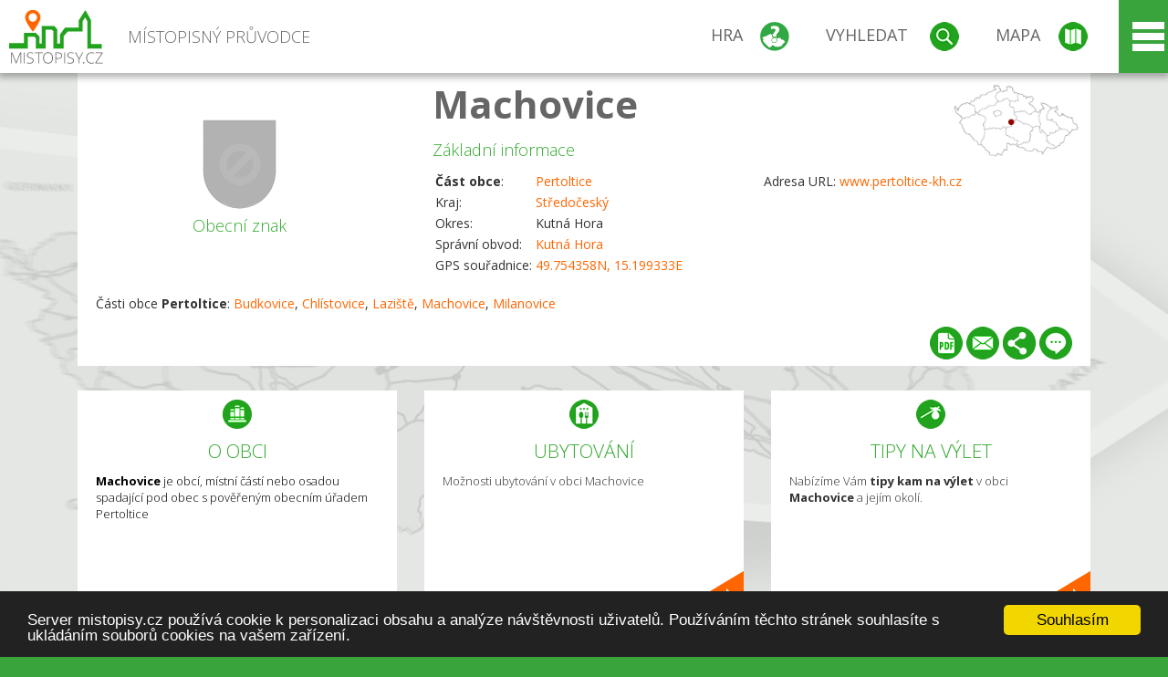

--- FILE ---
content_type: text/html; charset=UTF-8
request_url: https://www.mistopisy.cz/pruvodce/obec/14677/machovice/
body_size: 14689
content:
<!DOCTYPE HTML>
<html>
	<head>
		<title>Machovice</title>
		<meta charset="UTF-8">
		<meta http-equiv="X-UA-Compatible" content="IE=edge" />
		<meta name="viewport" content="width=device-width, initial-scale=1.0, maximum-scale=1.0, user-scalable=no" />
		<meta name="author" content="WANET s.r.o.">
		<meta name="robots" content="index, follow">
		<meta name="description" content="Machovice je obcí, místní částí nebo osadou spadající pod obec s pověřeným obecním úřadem Pertoltice">
		<meta name="keywords" content="Středočeský,okres Kutná Hora,Pertoltice,Machovice">
		<meta http-equiv="content-language" content="cs" />
		<meta name="google-play-app" content="app-id=cz.wanet.mistopisy">
		<script async src="https://www.googletagmanager.com/gtag/js?id=UA-40515475-3"></script>
		<script>window.dataLayer = window.dataLayer || [];function gtag(){dataLayer.push(arguments);}gtag('js', new Date());gtag('config', 'UA-40515475-3');</script>
		<link rel="icon" href="/favicon.ico" type="image/x-icon" />
		<link rel="shortcut icon" href="/favicon.ico" type="image/x-icon" />
		<link type="text/css" href="/templates/index/css/index.css?v=49" rel="stylesheet">
		<link type="text/css" href="/templates/index/css/jquery-ui.min.css" rel="stylesheet">
		<link type="text/css" href="/templates/index/gallery/jqueryfancybox.css" rel="stylesheet">
		<link type="text/css" href="/templates/index/css/ion.rangeSlider.css" rel="stylesheet">
		<link type="text/css" href="/templates/index/css/ion.rangeSlider.skinModern.css" rel="stylesheet">
		<script src="/templates/index/js/jquery.js?v=3"></script>
		<script src="/templates/index/js/jquery-ui.min.js"></script>
		<script src="/templates/index/js/ion.rangeSlider.min.js"></script>
		<script src="/templates/index/gallery/jqueryfancybox.js?v=2"></script><link rel="stylesheet" href="/templates/index/js/leaflet/leaflet.css" />
		<script src="/templates/index/js/leaflet/leaflet.js"></script>
		<script src="/templates/index/js/script.js?v=23"></script>
				<script type="text/javascript">
		window.cookieconsent_options = {"message":"Server mistopisy.cz používá cookie k personalizaci obsahu a analýze návštěvnosti uživatelů. Používáním těchto stránek souhlasíte s ukládáním souborů cookies na vašem zařízení.","dismiss":"Souhlasím","learnMore":"","link":null,"theme":"dark-bottom"};
		</script>
		<script type="text/javascript" src="//cdnjs.cloudflare.com/ajax/libs/cookieconsent2/1.0.9/cookieconsent.min.js"></script>
		<script type="application/ld+json">
				{
					"@context": "http://schema.org/",
					"@type": "City",
					"name": "Machovice",
					"description": "Machovice je obcí, místní částí nebo osadou spadající pod obec s pověřeným obecním úřadem Pertoltice",
					"geo": {
						"@type": "GeoCoordinates",
						"latitude": "49.754358",
						"longitude": "15.199333"
					}
				}</script>	</head>
	<body>
		<noscript>
			<div id="noscript">
				<p>Pro plnohodnotné ovládání webu www.mistopisy.cz a zobrazení licencí jednotlivých zdrojů si zapněte JavaScript a přenačtěte stránku!</p>
			</div>
		</noscript>
        		<div id="header">
			<div class="content">
				<div id="website_logo"><a href="/"><span class="text">Místopisný průvodce<span class="text2"> po české republice</span></span></a></div>
				<div id="website_menu">
					<div class="button">
						<a href="/pruvodce/hra/" class="menu game"><span>Hra</span></a>
						<a href="/pruvodce/hledani/" class="menu search"><span>Vyhledat</span></a>
						<a href="/pruvodce/hledani/" class="menu map"><span>Mapa</span></a>
					</div>
					<div tabindex="0" class="page_menu">
						<ul class="page_menu_content">
							<li><a href="/o-projektu/">O projektu</a></li><li><a href="/reklama/">Reklama</a></li><li><a href="/informace-pro-obce/">Informace pro obce</a></li><li><a href="/mobilni-aplikace/">Mobilní aplikace</a></li><li><a href="/kontakt/">Kontakt</a></li>						</ul>
					</div>
					
				</div>
			</div>
			<div id="share"></div>
		</div>
            <div id="content">			<div id="search" class="hidden">
				<div class="content">
					<div id="map">
						<div id="map_image">
							<div class="zoom" title="Přepnout na podrobnou mapu"></div>
														<img id="map_image_img" src="/templates/index/images/map_cr_v2.png" alt="" />
							<div id="pointer_icon"><div class="loader"></div><div class="info">Kliknutím do mapy vyberte obec</div></div>
							<div id="map_modal"></div>
													</div>
                    						<div id="search_tool">
							<div class="cnt">
								<div class="input_search">
									<form method="get" action="/pruvodce/hledani/">
										<input type="text" name="q" id="fast_search" placeholder="Hledej..." />
										<input type="submit" value="" />
										<input type="button" class="geolocationBtn" value="" title="Najít nejbližší obce a body zájmu podle aktuální pozice"/>
									</form>
								</div>
							</div>
						</div>
                        <input type="hidden" value="1=ZOO, minizoo, akvárium;3=Aquapark;4=UNESCO;5=Ski - lyžařský areál;7=Skanzen;8=Přehrady, vodní nádrže, rybníky;9=Arboretum, botanická zahrada;11=Rozhledny;12=Hrady;13=Zámky;14=Zříceniny;15=Dřevěné kostely a kaple;16=Rotundy;17=Jeskyně;18=Lázně;20=Nejvyšší vrchol;22=Bike Park;23=Single Trail;24=Muzeum;25=Zábavní centrum;26=Sakrální stavba" id="interest_cathegory" />					</div>
				</div>
			</div>
        			<div id="advanced_search" class="hidden">
				<div class="content">
					<div class="search">
						<div class="caption">Vyhledávání</div>
						<form method="get" action="/pruvodce/hledani/">
						<div class="input_search advanced_search">
								<input type="text" name="q" id="fast_asearch" placeholder="Hledej..." />
								<input type="submit" value="" title="Hledat" />
								<input type="button" class="geolocationBtn" value="" title="Najít nejbližší obce a body zájmu podle aktuální pozice"/>
						</div>
						<div class="box advanced_search">
							<div class="section">Rozšířené vyhledávání</div>
							<select name="region">
								<option value=""> - vyberte kraj - </option>
								<option value="1" >Hlavní město Praha kraj</option><option value="2" >Středočeský kraj</option><option value="3" >Jihočeský kraj</option><option value="4" >Plzeňský kraj</option><option value="5" >Karlovarský kraj</option><option value="6" >Ústecký kraj</option><option value="7" >Liberecký kraj</option><option value="8" >Královéhradecký kraj</option><option value="9" >Pardubický kraj</option><option value="10" >Vysočina kraj</option><option value="11" >Jihomoravský kraj</option><option value="12" >Olomoucký kraj</option><option value="13" >Zlínský kraj</option><option value="14" >Moravskoslezský kraj</option>							</select>
						</div>
						<br />
						</form>
					</div>
				</div>
			</div>
			
				<div class="header_object">
		<div class="header minimap">
			<img class="mmap" src="?position_map=6978471702155" alt="" pos="0.53679064784339,0.4517798581646" latlng="49.754358,15.199333" />
			<div class="mark">
				<div class="mark_img">
								<img id="emblem_img" src="/templates/index/images/nomark.png" alt="" /></div>
				<div class="mark_title">Obecní znak</div>
			</div>
			<div class="detail_info">
				<div class="di_title"><h1><a href="/pruvodce/obec/14677/machovice/">Machovice</a></h1></div>
				<div class="di_basic">Základní informace</div>
				<div class="di_title_other">
					<div class="to_left">
						<table>
							<tr><td><b>Část obce</b>:</td><td><a href="/pruvodce/obec/8085/pertoltice/">Pertoltice</a></td></tr>							<tr><td>Kraj:</td><td class="uppercase"><a href="/pruvodce/kraj/2/stredocesky/">Středočeský</a></td></tr>
							<tr><td>Okres:</td><td>Kutná Hora</td></tr><tr><td>Správní obvod:</td><td><a href="/pruvodce/obec/8451/kutna-hora/">Kutná Hora</a></td></tr><tr><td>GPS souřadnice:</td><td><a href="https://mapy.cz/zakladni?x=15.199333&y=49.754358&z=14&source=coor&id=15.199333%2C49.754358" target="_blank">49.754358N, 15.199333E</a></td></tr>							
						</table>
					</div>
					<div class="to_right">
						<table>
							<tr><td>Adresa URL:</td><td><a href="http://www.pertoltice-kh.cz" target="_blank">www.pertoltice-kh.cz</a></td></tr>						</table>
					</div>
				</div>
			</div>
			<div class="clear"></div>
								<div id="village_list">
						<p>Části obce <strong>Pertoltice</strong>: <a href="/pruvodce/obec/11201/budkovice/">Budkovice</a>, <a href="/pruvodce/obec/11518/chlistovice/">Chlístovice</a>, <a href="/pruvodce/obec/14147/laziste/">Laziště</a>, <a href="/pruvodce/obec/14677/machovice/">Machovice</a>, <a href="/pruvodce/obec/14926/milanovice/">Milanovice</a></p>
					</div>
						<div id="button_list">
				<div class="pdf"><a href="?pdf" target="_blank" title="Stáhnout PDF obce Machovice"></a></div> <div class="email"><a href="#" title="Odeslat odkaz obce Machovice e-mailem"></a></div> <div class="share" title="Sdílet obec Machovice"><a href="#"></a></div> <div class="form" title="Zaslat novinku, opravu textu nebo dotaz k obci Machovice"><a href="#"></a></div>
			 </div>
								</div>
		
		<div class="slider_box hidden">   
			
			<div id="share_link" class="hidden">
				<p>Sdílení stránky obce <strong>Machovice</strong></p>
								<p>
				<a href="http://www.facebook.com/sharer.php?u=https%3A%2F%2Fwww.mistopisy.cz%2Fpruvodce%2Fobec%2F14677%2Fmachovice%2F" target="_blank" title="Sdílet na Facebooku" class="share_social share_facebook"></a>
				<a href="http://www.twitter.com/intent/tweet?url=https%3A%2F%2Fwww.mistopisy.cz%2Fpruvodce%2Fobec%2F14677%2Fmachovice%2F&hashtags=mistopisy&via=mistopisycz" target="_blank" title="Sdílet na Twitteru" class="share_social share_twitter"></a>
                                <a href="https://pinterest.com/pin/create/button/?url=https%3A%2F%2Fwww.mistopisy.cz%2Fpruvodce%2Fobec%2F14677%2Fmachovice%2F&media=https://www.mistopisy.cz/templates/index/images/map_cr_v2.png&description=M%C3%ADstopisn%C3%BD+pr%C5%AFvodce+po+%C4%8CR" target="_blank" title="Sdílet na Pinterestu" class="share_social share_pinterest"></a>
                                </p>
				<div>
					<input id="p1" value="https://www.mistopisy.cz/pruvodce/obec/14677/machovice/" class="share_url" title="Sdílet odkaz" />
					<input id="cpyClip" title="Kopírovat do schránky" class="copyButton" type="button" />
				</div>
				
				<div class="banner-share">
				<p>Bannery pro sdílení obce <strong>Machovice</strong>:</p>
				<table>
					<tr>
						<td>Velikost</td>
						<td>Barva</td>
						<td>Text</td>
					</tr>
					<tr>
						<td>
							<select id="sbanner-size">
								<option value="180x60">180x60</option>
								<option value="200x200">200x200</option>
							</select>
						</td>
						<td>
							<select id="sbanner-color">
								<option value="white">Bílá</option>
								<option value="green">Zelená</option>
								<option value="dark">Tmavá</option>
							</select>
						</td>
						<td>
							<select id="sbanner-text">
								<option value="notext">Bez textu</option>
								<option value="">S popiskem</option>
							</select>
						</td>
					</tr>
				</table>
				<p>Ukázka banneru:</p>
				<img id="sbanner-img1" src="/banner-sdileni/180x60_white_notext.jpg" alt="" />
				<p>Stáhnout obrázek:</p>
				<a id="sbanner-img2" href="/banner-sdileni/180x60_white_notext.jpg" target="_blank">Stáhnout obrázek</a>
				<p>HTML kód do stránek:</p>
				<textarea id="sbanner-html" readonly="readonly" onclick="this.select();"><a href="https://www.mistopisy.cz/pruvodce/obec/14677/machovice/" title="Machovice na www.mistopisy.cz"><img src="https://www.mistopisy.cz/banner-sdileni/180x60_white_notext.jpg" alt="Machovice" /></a></textarea>
				</div>
			</div>
			<div id="send_email" class="hidden">
								<p>Zaslání odkazu na obec <strong>Machovice</strong> e-mailem.<br />
				Na zadaný email bude odeslán odkaz na tuto stránku. Přejete-li si odeslat email i s vlastním textem, můžete ho zadat do položky vzkaz příjemci.</p>
				<form action="?#mail" method="POST" autocomplete="off" class="pretty_form">
					<table border="0" width="100%">
						<tr>
							<td width="10"><span class="mandatory">*</span></td>
							<td width="140">Vaše jméno :</td>
							<td><input type="text" placeholder="Vaše jméno" name="mail_name" value="" /></td>
						</tr>
						<tr>
							<td></td>
							<td>Váš email :</td>
							<td><input type="text" placeholder="Váš email" name="mail_email" value="" /></td>
						</tr>
						<tr>
							<td><span class="mandatory">*</span></td>
							<td>E-mail příjemce :</td>
							<td><input type="text" placeholder="E-mail příjemce" name="mail_to" value="" /></td>
						</tr>
						<tr>
							<td></td>
							<td valign="top">Vzkaz příjemci :</td>
							<td><textarea name="mail_text" placeholder="Vzkaz příjemci"></textarea></td>
						</tr>
						<tr>
							<td><span class="mandatory">*</span></td>
							<td class="mandatory_text">Ověřovací kód :</td>
							<td><input type="hidden" name="mail_code1" value="19829614be36c28e08235c6180ee976f05361a14" /><input type="hidden" name="mail_code2" value="99750ce1588f9ae181b2f48694d7dec66b054cfd" /><img src="?getCaptcha=19829614be36c28e08235c6180ee976f05361a14" border="0" alt="" /><br /><input type="text" placeholder="Opište text z obrázku" name="mail_captcha" value="" /></td>
						</tr>
						<tr>
							<td colspan="3"><span class='mandatory'>*</span> Údaje označené hvězdičkou je nutné vyplnit..</td>
						</tr>
					</table>
					<p>
						<input type="submit" name="submit_mail" value="Odeslat" />
					</p>
				</form>
								
			</div>
			<div id="send_form" class="hidden">
				<p>Máte nějaké doplňující, upřesňující nebo opravné informace pro obec  <strong>Machovice</strong>? Víte o nadcházející události, kterou můžeme prezentovat? Napište nám!</p>
								
					<form action="?#form" method="POST" autocomplete="off" class="pretty_form">
						<table border="0" width="100%">
							<tr>
								<td width="10"><span class="mandatory">*</span></td>
								<td width="140">Jméno :</td>
								<td><input type="text" placeholder="Vaše jméno" name="form_name" value="" /></td>
							</tr>
							<tr>
								<td><span class="mandatory">*</span></td>
								<td>E-mail :</td>
								<td><input type="text" placeholder="Váš email" name="form_mail" value="" /></td>
							</tr>
							<tr>
								<td></td>
								<td valign="top">Text :</td>
								<td><textarea name="form_text" placeholder="Vzkaz příjemci"></textarea></td>
							</tr>
							<tr>
								<td><span class="mandatory">*</span></td>
								<td class="mandatory_text">Ověřovací kód :</td>
								<td><input type="hidden" name="form_code1" value="19829614be36c28e08235c6180ee976f05361a14" /><input type="hidden" name="form_code2" value="99750ce1588f9ae181b2f48694d7dec66b054cfd" /><img src="?getCaptcha=19829614be36c28e08235c6180ee976f05361a14" border="0" alt="" /><br /><input type="text" placeholder="Opište text z obrázku" name="form_captcha" value="" /></td>
							</tr>
							<tr>
								<td colspan="3"><span class='mandatory'>*</span> Údaje označené hvězdičkou je nutné vyplnit..</td>
							</tr>
						</table>
						<p>
							<input type="submit" name="submit_form" value="Odeslat" />
						</p>
					</form>
				
				
				
			</div>
			
		</div> 
		
		
		        
		<div class="slider" position="0">
			<div class="left_arrow"></div>
			<div class="slider_parent">			
				<div class="slider_area">
				<div class="s_item "><div class="si_ico ico section"></div><div class="si_title">O obci</div><div class="si_text"><strong>Machovice</strong> je obcí, místní částí nebo osadou spadající pod obec s pověřeným obecním úřadem Pertoltice</div></div><div class="s_item "><a href="/pruvodce/obec/14677/machovice/ubytovani-restaurace/" class="si_link"><div class="si_ico ico hotels"></div><div class="si_title">Ubytování</div><div class="si_text">Možnosti ubytování v obci Machovice</div></a></div><div class="s_item "><a href="/pruvodce/obec/14677/machovice/vylety-turistika/" class="si_link"><div class="si_ico ico trip"></div><div class="si_title">Tipy na výlet</div><div class="si_text">Nabízíme Vám <strong>tipy kam na výlet</strong> v obci <strong>Machovice</strong> a jejím okolí.</div></a></div>				</div>
			</div>
		</div>
		<div class="clear"></div>
		
		</div><div class="vda_belt"><div class="line"></div><div class="name">Reklama</div><div class="content"><script async src="//pagead2.googlesyndication.com/pagead/js/adsbygoogle.js"></script><ins class="adsbygoogle" style="display:block" data-ad-client="ca-pub-5228530842268792" data-ad-slot="8551718661" data-ad-format="auto"></ins><script>(adsbygoogle = window.adsbygoogle || []).push({});</script></div></div>	

	
	
		
	<div id="weather">
		<h2>Informace o počasí pro oblast: <span>Machovice</span></h2>
		<div id="weather_content">
			<div class="tabs">
				<input type="radio" name="tabs" id="tab2" checked />
				<label for="tab2">
					<i class="fa fa-css3"></i><span>Aktuální hodnoty</span>
				</label>
				<input type="radio" name="tabs" id="tab1" />
				<label for="tab1">
					<i class="fa fa-html5"></i><span>O meteostanici</span>
				</label>
				<input type="radio" name="tabs" id="tab3" /><label for="tab3">	<i class="fa fa-css3"></i><span>Předpověď počasí</span></label>				<div id="tab-content1" class="tab-content">
					<h3>Počasí meteostanice Třebonín</h3>
					<p>Vzdálenost meteostanice od obce <strong>Machovice</strong>: 15 km</p><p>Poslední data: 27.1.2026 06:00</p><p>Umístění: 344 m.n.m</p>					<p class="wanchor">Více informací o meteostanici a aktuálním počasí naleznete na <a href="http://www.meteo-pocasi.cz/maps/cz/stredocesky/1757-meteostanice-trebonin/">www.meteo-pocasi.cz</a></p>
				</div>
				<div id="tab-content2" class="tab-content">
					<h3>Počasí meteostanice Třebonín</h3>
					<div class="meteo_data">
						<div class="box"><div class="boxheader"><strong>Teplota</strong></div><div class="sensorsicon temperature"></div><div class="svalue">-0,8</div><div class="smark">°C</div><div class="sgraph" type="temperature"></div></div><div class="box"><div class="boxheader"><strong>Zdánlivá teplota</strong></div><div class="sensorsicon temperature"></div><div class="svalue">-3,4</div><div class="smark">°C</div><div class="sgraph" type="temperature_apparent"></div></div><div class="box"><div class="boxheader"><strong>Rosný bod</strong></div><div class="sensorsicon dew_point"></div><div class="svalue">-3,8</div><div class="smark">°C</div><div class="sgraph" type="dew_point"></div></div><div class="box"><div class="boxheader"><strong>Vlhkost</strong></div><div class="sensorsicon humidity"></div><div class="svalue">79,8</div><div class="smark">%</div><div class="sgraph" type="humidity"></div></div><div class="box"><div class="boxheader"><strong>Denní srážky</strong></div><div class="sensorsicon precipitation"></div><div class="svalue">0,0</div><div class="smark">mm/den</div><div class="sgraph" type="precipitation"></div></div><div class="box"><div class="boxheader"><strong>Osvit</strong></div><div class="sensorsicon exposure"></div><div class="svalue">0,0</div><div class="smark">W/m<sup>2</sup></div><div class="sgraph" type="exposure"></div></div><div class="box"><div class="boxheader"><strong>Atmosférický tlak</strong></div><div class="sensorsicon pressure"></div><div class="svalue">1001,3</div><div class="smark">hPa</div><div class="sgraph" type="pressure"></div></div><div class="box"><div class="boxheader"><strong>Směr větru</strong></div><div class="sensorsicon wind_direction"></div><div class="svalue">Z</div><div class="sgraph" type="wind_direction"></div></div><div class="box"><div class="boxheader"><strong>Rychlost větru</strong></div><div class="sensorsicon wind_speed"></div><div class="svalue">0,0</div><div class="smark">m/s</div><div class="sgraph" type="wind_speed"></div></div><div class="box"><div class="boxheader"><strong>Nárazový vítr</strong></div><div class="sensorsicon wind_gust"></div><div class="svalue">0,0</div><div class="smark">m/s</div><div class="sgraph" type="wind_gust"></div></div>						
						<div class="clear"></div>
					</div>
					<p class="wanchor">Více informací o meteostanici a aktuálním počasí naleznete na <a href="http://www.meteo-pocasi.cz/maps/cz/stredocesky/1757-meteostanice-trebonin/">www.meteo-pocasi.cz</a></p>
				</div>
				<div id="tab-content3" class="tab-content">	<h3>Předpověď počasí pro meteostanici Třebonín</h3>	<div class="meteo_data">		<div class="box">			<div class="boxheader">Dnes</div><div class="internet_weather w22"></div><div class="internet_weather_temperature">-1/2</div><div class="internet_weather_temperature_mark">°C</div>		</div>		<div class="box">			<div class="boxheader">Zítra</div><div class="internet_weather w8"></div><div class="internet_weather_temperature">-2/1</div><div class="internet_weather_temperature_mark">°C</div>		</div>				<div class="clear"></div>	</div>	<p class="wanchor">Předpověď počasí poskytuje <a href="http://www.meteocentrum.cz/">www.meteocentrum.cz</a></p></div>			</div>
			
		</div>
		<br />
		
		
	</div>
	
		<div id="interest_points">
		<h2>V okolí obce Machovice se také nachází</h2>
			<div class="distance base">
			<a href="#" for="base">Do vzdálenosti: <span>10</span> km od obce <strong>Machovice</strong></a>
            <div class="city_icon"></div> <span>Počet obcí: <span class="object_total">111</span></span>
		</div>
		<div class="object_distance base"></div> 

		<div class="city_list">
		<div class="village_object"><a class="village_name" href="/pruvodce/obec/977/bela/">Bělá</a>
					<div class="village_info"><div class="arrow_box">
						<p class="caption"><a class="village_name" href="/pruvodce/obec/977/bela/">Bělá</a></p>
						<a class="village_name" href="/pruvodce/obec/977/bela/"><img src="/modules/pruvodce/media/village/977/emblem.jpg?v=1d85ac7150b35035dafa6c438dfd9f1e" alt="" /></a>
						
						<p>
						Kraj: <a href="/pruvodce/kraj/10/vysocina/">Vysočina</a><br />
						Vzdálenost: 3 km (V)
						<br />Počet obyvatel: 221
						</p>
					</div>
					</div></div> / <div class="village_object"><a class="village_name" href="/pruvodce/obec/10851/bezdekov/">Bezděkov</a>
					<div class="village_info"><div class="arrow_box">
						<p class="caption"><a class="village_name" href="/pruvodce/obec/10851/bezdekov/">Bezděkov</a></p>
						<a class="village_name" href="/pruvodce/obec/10851/bezdekov/"><img src="/templates/index/images/nomark.png" alt="" /></a>
						
						<p>
						Kraj: <a href="/pruvodce/kraj/2/stredocesky/">Středočeský</a><br />
						Vzdálenost: 8 km (J)
						
						</p>
					</div>
					</div></div> / <div class="village_object"><a class="village_name" href="/pruvodce/obec/7699/bludov/">Bludov</a>
					<div class="village_info"><div class="arrow_box">
						<p class="caption"><a class="village_name" href="/pruvodce/obec/7699/bludov/">Bludov</a></p>
						<a class="village_name" href="/pruvodce/obec/7699/bludov/"><img src="/templates/index/images/nomark.png" alt="" /></a>
						
						<p>
						Kraj: <a href="/pruvodce/kraj/2/stredocesky/">Středočeský</a><br />
						Vzdálenost: 7 km (SV)
						<br />Počet obyvatel: 25
						</p>
					</div>
					</div></div> / <div class="village_object"><a class="village_name" href="/pruvodce/obec/6996/bohdanec/">Bohdaneč</a>
					<div class="village_info"><div class="arrow_box">
						<p class="caption"><a class="village_name" href="/pruvodce/obec/6996/bohdanec/">Bohdaneč</a></p>
						<a class="village_name" href="/pruvodce/obec/6996/bohdanec/"><img src="/modules/pruvodce/media/village/6996/emblem.jpg?v=d41d8cd98f00b204e9800998ecf8427e" alt="" /></a>
						
						<p>
						Kraj: <a href="/pruvodce/kraj/2/stredocesky/">Středočeský</a><br />
						Vzdálenost: 3 km (SV)
						<br />Počet obyvatel: 425
						</p>
					</div>
					</div></div> / <div class="village_object"><a class="village_name" href="/pruvodce/obec/10955/bohumilice/">Bohumilice</a>
					<div class="village_info"><div class="arrow_box">
						<p class="caption"><a class="village_name" href="/pruvodce/obec/10955/bohumilice/">Bohumilice</a></p>
						<a class="village_name" href="/pruvodce/obec/10955/bohumilice/"><img src="/templates/index/images/nomark.png" alt="" /></a>
						
						<p>
						Kraj: <a href="/pruvodce/kraj/10/vysocina/">Vysočina</a><br />
						Vzdálenost: 8 km (JV)
						
						</p>
					</div>
					</div></div> / <div class="village_object"><a class="village_name" href="/pruvodce/obec/11029/borova/">Borová</a>
					<div class="village_info"><div class="arrow_box">
						<p class="caption"><a class="village_name" href="/pruvodce/obec/11029/borova/">Borová</a></p>
						<a class="village_name" href="/pruvodce/obec/11029/borova/"><img src="/templates/index/images/nomark.png" alt="" /></a>
						
						<p>
						Kraj: <a href="/pruvodce/kraj/2/stredocesky/">Středočeský</a><br />
						Vzdálenost: 5 km (S)
						
						</p>
					</div>
					</div></div> / <div class="village_object"><a class="village_name" href="/pruvodce/obec/11028/borovsko/">Borovsko</a>
					<div class="village_info"><div class="arrow_box">
						<p class="caption"><a class="village_name" href="/pruvodce/obec/11028/borovsko/">Borovsko</a></p>
						<a class="village_name" href="/pruvodce/obec/11028/borovsko/"><img src="/templates/index/images/nomark.png" alt="" /></a>
						
						<p>
						Kraj: <a href="/pruvodce/kraj/2/stredocesky/">Středočeský</a><br />
						Vzdálenost: 9 km (JZ)
						
						</p>
					</div>
					</div></div> / <div class="village_object"><a class="village_name" href="/pruvodce/obec/11371/brezina/">Březina</a>
					<div class="village_info"><div class="arrow_box">
						<p class="caption"><a class="village_name" href="/pruvodce/obec/11371/brezina/">Březina</a></p>
						<a class="village_name" href="/pruvodce/obec/11371/brezina/"><img src="/templates/index/images/nomark.png" alt="" /></a>
						
						<p>
						Kraj: <a href="/pruvodce/kraj/2/stredocesky/">Středočeský</a><br />
						Vzdálenost: 4 km (JZ)
						
						</p>
					</div>
					</div></div> / <div class="village_object"><a class="village_name" href="/pruvodce/obec/11188/buda/">Buda</a>
					<div class="village_info"><div class="arrow_box">
						<p class="caption"><a class="village_name" href="/pruvodce/obec/11188/buda/">Buda</a></p>
						<a class="village_name" href="/pruvodce/obec/11188/buda/"><img src="/templates/index/images/nomark.png" alt="" /></a>
						
						<p>
						Kraj: <a href="/pruvodce/kraj/2/stredocesky/">Středočeský</a><br />
						Vzdálenost: 6 km (Z)
						
						</p>
					</div>
					</div></div> / <div class="village_object"><a class="village_name" href="/pruvodce/obec/11206/budcice/">Budčice</a>
					<div class="village_info"><div class="arrow_box">
						<p class="caption"><a class="village_name" href="/pruvodce/obec/11206/budcice/">Budčice</a></p>
						<a class="village_name" href="/pruvodce/obec/11206/budcice/"><img src="/templates/index/images/nomark.png" alt="" /></a>
						
						<p>
						Kraj: <a href="/pruvodce/kraj/2/stredocesky/">Středočeský</a><br />
						Vzdálenost: 4 km (J)
						
						</p>
					</div>
					</div></div> / <div class="village_object"><a class="village_name" href="/pruvodce/obec/11193/budec/">Budeč</a>
					<div class="village_info"><div class="arrow_box">
						<p class="caption"><a class="village_name" href="/pruvodce/obec/11193/budec/">Budeč</a></p>
						<a class="village_name" href="/pruvodce/obec/11193/budec/"><img src="/templates/index/images/nomark.png" alt="" /></a>
						
						<p>
						Kraj: <a href="/pruvodce/kraj/10/vysocina/">Vysočina</a><br />
						Vzdálenost: 10 km (J)
						
						</p>
					</div>
					</div></div> / <div class="village_object"><a class="village_name" href="/pruvodce/obec/11201/budkovice/">Budkovice</a>
					<div class="village_info"><div class="arrow_box">
						<p class="caption"><a class="village_name" href="/pruvodce/obec/11201/budkovice/">Budkovice</a></p>
						<a class="village_name" href="/pruvodce/obec/11201/budkovice/"><img src="/templates/index/images/nomark.png" alt="" /></a>
						
						<p>
						Kraj: <a href="/pruvodce/kraj/2/stredocesky/">Středočeský</a><br />
						Vzdálenost: 2 km (Z)
						
						</p>
					</div>
					</div></div> / <div class="village_object"><a class="village_name" href="/pruvodce/obec/19392/cejtice/">Čejtice</a>
					<div class="village_info"><div class="arrow_box">
						<p class="caption"><a class="village_name" href="/pruvodce/obec/19392/cejtice/">Čejtice</a></p>
						<a class="village_name" href="/pruvodce/obec/19392/cejtice/"><img src="/templates/index/images/nomark.png" alt="" /></a>
						
						<p>
						Kraj: <a href="/pruvodce/kraj/2/stredocesky/">Středočeský</a><br />
						Vzdálenost: 6 km (JZ)
						
						</p>
					</div>
					</div></div> / <div class="village_object"><a class="village_name" href="/pruvodce/obec/19408/cenovice/">Čenovice</a>
					<div class="village_info"><div class="arrow_box">
						<p class="caption"><a class="village_name" href="/pruvodce/obec/19408/cenovice/">Čenovice</a></p>
						<a class="village_name" href="/pruvodce/obec/19408/cenovice/"><img src="/templates/index/images/nomark.png" alt="" /></a>
						
						<p>
						Kraj: <a href="/pruvodce/kraj/2/stredocesky/">Středočeský</a><br />
						Vzdálenost: 8 km (SZ)
						
						</p>
					</div>
					</div></div> / <div class="village_object"><a class="village_name" href="/pruvodce/obec/6650/cerniny/">Černíny</a>
					<div class="village_info"><div class="arrow_box">
						<p class="caption"><a class="village_name" href="/pruvodce/obec/6650/cerniny/">Černíny</a></p>
						<a class="village_name" href="/pruvodce/obec/6650/cerniny/"><img src="/templates/index/images/nomark.png" alt="" /></a>
						
						<p>
						Kraj: <a href="/pruvodce/kraj/2/stredocesky/">Středočeský</a><br />
						Vzdálenost: 10 km (S)
						<br />Počet obyvatel: 415
						</p>
					</div>
					</div></div> / <div class="village_object"><a class="village_name" href="/pruvodce/obec/6834/cervene-janovice/">Červené Janovice</a>
					<div class="village_info"><div class="arrow_box">
						<p class="caption"><a class="village_name" href="/pruvodce/obec/6834/cervene-janovice/">Červené Janovice</a></p>
						<a class="village_name" href="/pruvodce/obec/6834/cervene-janovice/"><img src="/modules/pruvodce/media/village/6834/emblem.jpg?v=d41d8cd98f00b204e9800998ecf8427e" alt="" /></a>
						
						<p>
						Kraj: <a href="/pruvodce/kraj/2/stredocesky/">Středočeský</a><br />
						Vzdálenost: 10 km (SV)
						<br />Počet obyvatel: 646
						</p>
					</div>
					</div></div> / <div class="village_object"><a class="village_name" href="/pruvodce/obec/7694/cestin/">Čestín</a>
					<div class="village_info"><div class="arrow_box">
						<p class="caption"><a class="village_name" href="/pruvodce/obec/7694/cestin/">Čestín</a></p>
						<a class="village_name" href="/pruvodce/obec/7694/cestin/"><img src="/modules/pruvodce/media/village/7694/emblem.jpg?v=d41d8cd98f00b204e9800998ecf8427e" alt="" /></a>
						
						<p>
						Kraj: <a href="/pruvodce/kraj/2/stredocesky/">Středočeský</a><br />
						Vzdálenost: 9 km (SZ)
						<br />Počet obyvatel: 454
						</p>
					</div>
					</div></div> / <div class="village_object"><a class="village_name" href="/pruvodce/obec/7913/chaberice/">Chabeřice</a>
					<div class="village_info"><div class="arrow_box">
						<p class="caption"><a class="village_name" href="/pruvodce/obec/7913/chaberice/">Chabeřice</a></p>
						<a class="village_name" href="/pruvodce/obec/7913/chaberice/"><img src="/modules/pruvodce/media/village/7913/emblem.jpg?v=4bf540ce6c61c6225dda76e9c1687086" alt="" /></a>
						
						<p>
						Kraj: <a href="/pruvodce/kraj/2/stredocesky/">Středočeský</a><br />
						Vzdálenost: 9 km (Z)
						<br />Počet obyvatel: 265
						</p>
					</div>
					</div></div> / <div class="village_object"><a class="village_name" href="/pruvodce/obec/11518/chlistovice/">Chlístovice</a>
					<div class="village_info"><div class="arrow_box">
						<p class="caption"><a class="village_name" href="/pruvodce/obec/11518/chlistovice/">Chlístovice</a></p>
						<a class="village_name" href="/pruvodce/obec/11518/chlistovice/"><img src="/templates/index/images/nomark.png" alt="" /></a>
						
						<p>
						Kraj: <a href="/pruvodce/kraj/2/stredocesky/">Středočeský</a><br />
						Vzdálenost: 1 km (V)
						
						</p>
					</div>
					</div></div> / <div class="village_object"><a class="village_name" href="/pruvodce/obec/11563/chotemerice/">Chotěměřice</a>
					<div class="village_info"><div class="arrow_box">
						<p class="caption"><a class="village_name" href="/pruvodce/obec/11563/chotemerice/">Chotěměřice</a></p>
						<a class="village_name" href="/pruvodce/obec/11563/chotemerice/"><img src="/templates/index/images/nomark.png" alt="" /></a>
						
						<p>
						Kraj: <a href="/pruvodce/kraj/10/vysocina/">Vysočina</a><br />
						Vzdálenost: 8 km (J)
						
						</p>
					</div>
					</div></div> / <div class="village_object"><a class="village_name" href="/pruvodce/obec/11564/chotemerice-t.-pancava/">Chotěměřice t. Pančava</a>
					<div class="village_info"><div class="arrow_box">
						<p class="caption"><a class="village_name" href="/pruvodce/obec/11564/chotemerice-t.-pancava/">Chotěměřice t. Pančava</a></p>
						<a class="village_name" href="/pruvodce/obec/11564/chotemerice-t.-pancava/"><img src="/templates/index/images/nomark.png" alt="" /></a>
						
						<p>
						Kraj: <a href="/pruvodce/kraj/2/stredocesky/">Středočeský</a><br />
						Vzdálenost: 6 km (S)
						
						</p>
					</div>
					</div></div> / <div class="village_object"><a class="village_name" href="/pruvodce/obec/986/chrenovice/">Chřenovice</a>
					<div class="village_info"><div class="arrow_box">
						<p class="caption"><a class="village_name" href="/pruvodce/obec/986/chrenovice/">Chřenovice</a></p>
						<a class="village_name" href="/pruvodce/obec/986/chrenovice/"><img src="/templates/index/images/nomark.png" alt="" /></a>
						
						<p>
						Kraj: <a href="/pruvodce/kraj/10/vysocina/">Vysočina</a><br />
						Vzdálenost: 4 km (J)
						<br />Počet obyvatel: 148
						</p>
					</div>
					</div></div> / <div class="village_object"><a class="village_name" href="/pruvodce/obec/11637/chvalov/">Chvalov</a>
					<div class="village_info"><div class="arrow_box">
						<p class="caption"><a class="village_name" href="/pruvodce/obec/11637/chvalov/">Chvalov</a></p>
						<a class="village_name" href="/pruvodce/obec/11637/chvalov/"><img src="/templates/index/images/nomark.png" alt="" /></a>
						
						<p>
						Kraj: <a href="/pruvodce/kraj/2/stredocesky/">Středočeský</a><br />
						Vzdálenost: 10 km (SV)
						
						</p>
					</div>
					</div></div> / <div class="village_object"><a class="village_name" href="/pruvodce/obec/979/cihost/">Číhošť</a>
					<div class="village_info"><div class="arrow_box">
						<p class="caption"><a class="village_name" href="/pruvodce/obec/979/cihost/">Číhošť</a></p>
						<a class="village_name" href="/pruvodce/obec/979/cihost/"><img src="/modules/pruvodce/media/village/979/emblem.jpg?v=6ad5c79a10f3e9b126209624d1aba918" alt="" /></a>
						
						<p>
						Kraj: <a href="/pruvodce/kraj/10/vysocina/">Vysočina</a><br />
						Vzdálenost: 10 km (V)
						<br />Počet obyvatel: 340
						</p>
					</div>
					</div></div> / <div class="village_object"><a class="village_name" href="/pruvodce/obec/12224/dedice/">Dědice</a>
					<div class="village_info"><div class="arrow_box">
						<p class="caption"><a class="village_name" href="/pruvodce/obec/12224/dedice/">Dědice</a></p>
						<a class="village_name" href="/pruvodce/obec/12224/dedice/"><img src="/templates/index/images/nomark.png" alt="" /></a>
						
						<p>
						Kraj: <a href="/pruvodce/kraj/2/stredocesky/">Středočeský</a><br />
						Vzdálenost: 8 km (SV)
						
						</p>
					</div>
					</div></div> / <div class="village_object"><a class="village_name" href="/pruvodce/obec/11796/dobra-voda/">Dobrá Voda</a>
					<div class="village_info"><div class="arrow_box">
						<p class="caption"><a class="village_name" href="/pruvodce/obec/11796/dobra-voda/">Dobrá Voda</a></p>
						<a class="village_name" href="/pruvodce/obec/11796/dobra-voda/"><img src="/templates/index/images/nomark.png" alt="" /></a>
						
						<p>
						Kraj: <a href="/pruvodce/kraj/10/vysocina/">Vysočina</a><br />
						Vzdálenost: 5 km (JV)
						
						</p>
					</div>
					</div></div> / <div class="village_object"><a class="village_name" href="/pruvodce/obec/3081/dobrovitov/">Dobrovítov</a>
					<div class="village_info"><div class="arrow_box">
						<p class="caption"><a class="village_name" href="/pruvodce/obec/3081/dobrovitov/">Dobrovítov</a></p>
						<a class="village_name" href="/pruvodce/obec/3081/dobrovitov/"><img src="/templates/index/images/nomark.png" alt="" /></a>
						
						<p>
						Kraj: <a href="/pruvodce/kraj/2/stredocesky/">Středočeský</a><br />
						Vzdálenost: 10 km (V)
						<br />Počet obyvatel: 128
						</p>
					</div>
					</div></div> / <div class="village_object"><a class="village_name" href="/pruvodce/obec/6660/dolni-pohled/">Dolní Pohleď</a>
					<div class="village_info"><div class="arrow_box">
						<p class="caption"><a class="village_name" href="/pruvodce/obec/6660/dolni-pohled/">Dolní Pohleď</a></p>
						<a class="village_name" href="/pruvodce/obec/6660/dolni-pohled/"><img src="/templates/index/images/nomark.png" alt="" /></a>
						
						<p>
						Kraj: <a href="/pruvodce/kraj/2/stredocesky/">Středočeský</a><br />
						Vzdálenost: 5 km (Z)
						<br />Počet obyvatel: 125
						</p>
					</div>
					</div></div> / <div class="village_object"><a class="village_name" href="/pruvodce/obec/11951/dolni-prosicka/">Dolní Prosíčka</a>
					<div class="village_info"><div class="arrow_box">
						<p class="caption"><a class="village_name" href="/pruvodce/obec/11951/dolni-prosicka/">Dolní Prosíčka</a></p>
						<a class="village_name" href="/pruvodce/obec/11951/dolni-prosicka/"><img src="/templates/index/images/nomark.png" alt="" /></a>
						
						<p>
						Kraj: <a href="/pruvodce/kraj/10/vysocina/">Vysočina</a><br />
						Vzdálenost: 9 km (V)
						
						</p>
					</div>
					</div></div> / <div class="village_object"><a class="village_name" href="/pruvodce/obec/12030/domahor/">Domahoř</a>
					<div class="village_info"><div class="arrow_box">
						<p class="caption"><a class="village_name" href="/pruvodce/obec/12030/domahor/">Domahoř</a></p>
						<a class="village_name" href="/pruvodce/obec/12030/domahor/"><img src="/templates/index/images/nomark.png" alt="" /></a>
						
						<p>
						Kraj: <a href="/pruvodce/kraj/2/stredocesky/">Středočeský</a><br />
						Vzdálenost: 7 km (Z)
						
						</p>
					</div>
					</div></div> / <div class="village_object"><a class="village_name" href="/pruvodce/obec/12162/dubina/">Dubina</a>
					<div class="village_info"><div class="arrow_box">
						<p class="caption"><a class="village_name" href="/pruvodce/obec/12162/dubina/">Dubina</a></p>
						<a class="village_name" href="/pruvodce/obec/12162/dubina/"><img src="/templates/index/images/nomark.png" alt="" /></a>
						
						<p>
						Kraj: <a href="/pruvodce/kraj/2/stredocesky/">Středočeský</a><br />
						Vzdálenost: 6 km (Z)
						
						</p>
					</div>
					</div></div> / <div class="village_object"><a class="village_name" href="/pruvodce/obec/12199/dvorecko/">Dvorecko</a>
					<div class="village_info"><div class="arrow_box">
						<p class="caption"><a class="village_name" href="/pruvodce/obec/12199/dvorecko/">Dvorecko</a></p>
						<a class="village_name" href="/pruvodce/obec/12199/dvorecko/"><img src="/templates/index/images/nomark.png" alt="" /></a>
						
						<p>
						Kraj: <a href="/pruvodce/kraj/2/stredocesky/">Středočeský</a><br />
						Vzdálenost: 2 km (SV)
						
						</p>
					</div>
					</div></div> / <div class="village_object"><a class="village_name" href="/pruvodce/obec/12340/habrek/">Habrek</a>
					<div class="village_info"><div class="arrow_box">
						<p class="caption"><a class="village_name" href="/pruvodce/obec/12340/habrek/">Habrek</a></p>
						<a class="village_name" href="/pruvodce/obec/12340/habrek/"><img src="/templates/index/images/nomark.png" alt="" /></a>
						
						<p>
						Kraj: <a href="/pruvodce/kraj/10/vysocina/">Vysočina</a><br />
						Vzdálenost: 7 km (JV)
						
						</p>
					</div>
					</div></div> / <div class="village_object"><a class="village_name" href="/pruvodce/obec/12345/habrovcice/">Habrovčice</a>
					<div class="village_info"><div class="arrow_box">
						<p class="caption"><a class="village_name" href="/pruvodce/obec/12345/habrovcice/">Habrovčice</a></p>
						<a class="village_name" href="/pruvodce/obec/12345/habrovcice/"><img src="/templates/index/images/nomark.png" alt="" /></a>
						
						<p>
						Kraj: <a href="/pruvodce/kraj/10/vysocina/">Vysočina</a><br />
						Vzdálenost: 9 km (J)
						
						</p>
					</div>
					</div></div> / <div class="village_object"><a class="village_name" href="/pruvodce/obec/12363/hamry/">Hamry</a>
					<div class="village_info"><div class="arrow_box">
						<p class="caption"><a class="village_name" href="/pruvodce/obec/12363/hamry/">Hamry</a></p>
						<a class="village_name" href="/pruvodce/obec/12363/hamry/"><img src="/templates/index/images/nomark.png" alt="" /></a>
						
						<p>
						Kraj: <a href="/pruvodce/kraj/10/vysocina/">Vysočina</a><br />
						Vzdálenost: 8 km (JV)
						
						</p>
					</div>
					</div></div> / <div class="village_object"><a class="village_name" href="/pruvodce/obec/12412/hetlin/">Hetlín</a>
					<div class="village_info"><div class="arrow_box">
						<p class="caption"><a class="village_name" href="/pruvodce/obec/12412/hetlin/">Hetlín</a></p>
						<a class="village_name" href="/pruvodce/obec/12412/hetlin/"><img src="/templates/index/images/nomark.png" alt="" /></a>
						
						<p>
						Kraj: <a href="/pruvodce/kraj/2/stredocesky/">Středočeský</a><br />
						Vzdálenost: 9 km (S)
						
						</p>
					</div>
					</div></div> / <div class="village_object"><a class="village_name" href="/pruvodce/obec/12457/hlohov/">Hlohov</a>
					<div class="village_info"><div class="arrow_box">
						<p class="caption"><a class="village_name" href="/pruvodce/obec/12457/hlohov/">Hlohov</a></p>
						<a class="village_name" href="/pruvodce/obec/12457/hlohov/"><img src="/templates/index/images/nomark.png" alt="" /></a>
						
						<p>
						Kraj: <a href="/pruvodce/kraj/10/vysocina/">Vysočina</a><br />
						Vzdálenost: 8 km (V)
						
						</p>
					</div>
					</div></div> / <div class="village_object"><a class="village_name" href="/pruvodce/obec/983/hnevkovice/">Hněvkovice</a>
					<div class="village_info"><div class="arrow_box">
						<p class="caption"><a class="village_name" href="/pruvodce/obec/983/hnevkovice/">Hněvkovice</a></p>
						<a class="village_name" href="/pruvodce/obec/983/hnevkovice/"><img src="/templates/index/images/nomark.png" alt="" /></a>
						
						<p>
						Kraj: <a href="/pruvodce/kraj/10/vysocina/">Vysočina</a><br />
						Vzdálenost: 8 km (J)
						<br />Počet obyvatel: 637
						</p>
					</div>
					</div></div> / <div class="village_object"><a class="village_name" href="/pruvodce/obec/12507/hodkov/">Hodkov</a>
					<div class="village_info"><div class="arrow_box">
						<p class="caption"><a class="village_name" href="/pruvodce/obec/12507/hodkov/">Hodkov</a></p>
						<a class="village_name" href="/pruvodce/obec/12507/hodkov/"><img src="/templates/index/images/nomark.png" alt="" /></a>
						
						<p>
						Kraj: <a href="/pruvodce/kraj/2/stredocesky/">Středočeský</a><br />
						Vzdálenost: 5 km (SZ)
						
						</p>
					</div>
					</div></div> / <div class="village_object"><a class="village_name" href="/pruvodce/obec/7905/horka-ii/">Horka II</a>
					<div class="village_info"><div class="arrow_box">
						<p class="caption"><a class="village_name" href="/pruvodce/obec/7905/horka-ii/">Horka II</a></p>
						<a class="village_name" href="/pruvodce/obec/7905/horka-ii/"><img src="/templates/index/images/nomark.png" alt="" /></a>
						
						<p>
						Kraj: <a href="/pruvodce/kraj/2/stredocesky/">Středočeský</a><br />
						Vzdálenost: 5 km (JZ)
						<br />Počet obyvatel: 408
						</p>
					</div>
					</div></div> / <div class="village_object"><a class="village_name" href="/pruvodce/obec/12650/horni-ledec/">Horní Ledeč</a>
					<div class="village_info"><div class="arrow_box">
						<p class="caption"><a class="village_name" href="/pruvodce/obec/12650/horni-ledec/">Horní Ledeč</a></p>
						<a class="village_name" href="/pruvodce/obec/12650/horni-ledec/"><img src="/templates/index/images/nomark.png" alt="" /></a>
						
						<p>
						Kraj: <a href="/pruvodce/kraj/10/vysocina/">Vysočina</a><br />
						Vzdálenost: 9 km (JV)
						
						</p>
					</div>
					</div></div> / <div class="village_object"><a class="village_name" href="/pruvodce/obec/12697/horni-prosicka/">Horní Prosíčka</a>
					<div class="village_info"><div class="arrow_box">
						<p class="caption"><a class="village_name" href="/pruvodce/obec/12697/horni-prosicka/">Horní Prosíčka</a></p>
						<a class="village_name" href="/pruvodce/obec/12697/horni-prosicka/"><img src="/templates/index/images/nomark.png" alt="" /></a>
						
						<p>
						Kraj: <a href="/pruvodce/kraj/10/vysocina/">Vysočina</a><br />
						Vzdálenost: 9 km (V)
						
						</p>
					</div>
					</div></div> / <div class="village_object"><a class="village_name" href="/pruvodce/obec/12788/hostkovice/">Hostkovice</a>
					<div class="village_info"><div class="arrow_box">
						<p class="caption"><a class="village_name" href="/pruvodce/obec/12788/hostkovice/">Hostkovice</a></p>
						<a class="village_name" href="/pruvodce/obec/12788/hostkovice/"><img src="/templates/index/images/nomark.png" alt="" /></a>
						
						<p>
						Kraj: <a href="/pruvodce/kraj/2/stredocesky/">Středočeský</a><br />
						Vzdálenost: 7 km (V)
						
						</p>
					</div>
					</div></div> / <div class="village_object"><a class="village_name" href="/pruvodce/obec/985/hradec/">Hradec</a>
					<div class="village_info"><div class="arrow_box">
						<p class="caption"><a class="village_name" href="/pruvodce/obec/985/hradec/">Hradec</a></p>
						<a class="village_name" href="/pruvodce/obec/985/hradec/"><img src="/modules/pruvodce/media/village/985/emblem.jpg?v=5be36a00e4a4123d75d46cdaa0249f6e" alt="" /></a>
						
						<p>
						Kraj: <a href="/pruvodce/kraj/10/vysocina/">Vysočina</a><br />
						Vzdálenost: 9 km (JV)
						<br />Počet obyvatel: 288
						</p>
					</div>
					</div></div> / <div class="village_object"><a class="village_name" href="/pruvodce/obec/12971/hradek/">Hrádek</a>
					<div class="village_info"><div class="arrow_box">
						<p class="caption"><a class="village_name" href="/pruvodce/obec/12971/hradek/">Hrádek</a></p>
						<a class="village_name" href="/pruvodce/obec/12971/hradek/"><img src="/templates/index/images/nomark.png" alt="" /></a>
						
						<p>
						Kraj: <a href="/pruvodce/kraj/2/stredocesky/">Středočeský</a><br />
						Vzdálenost: 8 km (JZ)
						
						</p>
					</div>
					</div></div> / <div class="village_object"><a class="village_name" href="/pruvodce/obec/12906/hranice/">Hranice</a>
					<div class="village_info"><div class="arrow_box">
						<p class="caption"><a class="village_name" href="/pruvodce/obec/12906/hranice/">Hranice</a></p>
						<a class="village_name" href="/pruvodce/obec/12906/hranice/"><img src="/templates/index/images/nomark.png" alt="" /></a>
						
						<p>
						Kraj: <a href="/pruvodce/kraj/2/stredocesky/">Středočeský</a><br />
						Vzdálenost: 4 km (SZ)
						
						</p>
					</div>
					</div></div> / <div class="village_object"><a class="village_name" href="/pruvodce/obec/2118/hulice/">Hulice</a>
					<div class="village_info"><div class="arrow_box">
						<p class="caption"><a class="village_name" href="/pruvodce/obec/2118/hulice/">Hulice</a></p>
						<a class="village_name" href="/pruvodce/obec/2118/hulice/"><img src="/templates/index/images/nomark.png" alt="" /></a>
						
						<p>
						Kraj: <a href="/pruvodce/kraj/2/stredocesky/">Středočeský</a><br />
						Vzdálenost: 9 km (JZ)
						<br />Počet obyvatel: 281
						</p>
					</div>
					</div></div> / <div class="village_object"><a class="village_name" href="/pruvodce/obec/6866/jedla/">Jedlá</a>
					<div class="village_info"><div class="arrow_box">
						<p class="caption"><a class="village_name" href="/pruvodce/obec/6866/jedla/">Jedlá</a></p>
						<a class="village_name" href="/pruvodce/obec/6866/jedla/"><img src="/modules/pruvodce/media/village/6866/emblem.jpg?v=5c463667f58ad5d3e8938f45af74feb2" alt="" /></a>
						
						<p>
						Kraj: <a href="/pruvodce/kraj/10/vysocina/">Vysočina</a><br />
						Vzdálenost: 3 km (JV)
						<br />Počet obyvatel: 85
						</p>
					</div>
					</div></div> / <div class="village_object"><a class="village_name" href="/pruvodce/obec/13313/jirice/">Jiřice</a>
					<div class="village_info"><div class="arrow_box">
						<p class="caption"><a class="village_name" href="/pruvodce/obec/13313/jirice/">Jiřice</a></p>
						<a class="village_name" href="/pruvodce/obec/13313/jirice/"><img src="/templates/index/images/nomark.png" alt="" /></a>
						
						<p>
						Kraj: <a href="/pruvodce/kraj/2/stredocesky/">Středočeský</a><br />
						Vzdálenost: 7 km (Z)
						
						</p>
					</div>
					</div></div> / <div class="village_object"><a class="village_name" href="/pruvodce/obec/13455/katerinky/">Kateřinky</a>
					<div class="village_info"><div class="arrow_box">
						<p class="caption"><a class="village_name" href="/pruvodce/obec/13455/katerinky/">Kateřinky</a></p>
						<a class="village_name" href="/pruvodce/obec/13455/katerinky/"><img src="/templates/index/images/nomark.png" alt="" /></a>
						
						<p>
						Kraj: <a href="/pruvodce/kraj/2/stredocesky/">Středočeský</a><br />
						Vzdálenost: 8 km (S)
						
						</p>
					</div>
					</div></div> / <div class="village_object"><a class="village_name" href="/pruvodce/obec/13578/knez/">Kněž</a>
					<div class="village_info"><div class="arrow_box">
						<p class="caption"><a class="village_name" href="/pruvodce/obec/13578/knez/">Kněž</a></p>
						<a class="village_name" href="/pruvodce/obec/13578/knez/"><img src="/templates/index/images/nomark.png" alt="" /></a>
						
						<p>
						Kraj: <a href="/pruvodce/kraj/2/stredocesky/">Středočeský</a><br />
						Vzdálenost: 9 km (SZ)
						
						</p>
					</div>
					</div></div> / <div class="village_object"><a class="village_name" href="/pruvodce/obec/13778/kotoucov/">Kotoučov</a>
					<div class="village_info"><div class="arrow_box">
						<p class="caption"><a class="village_name" href="/pruvodce/obec/13778/kotoucov/">Kotoučov</a></p>
						<a class="village_name" href="/pruvodce/obec/13778/kotoucov/"><img src="/templates/index/images/nomark.png" alt="" /></a>
						
						<p>
						Kraj: <a href="/pruvodce/kraj/2/stredocesky/">Středočeský</a><br />
						Vzdálenost: 3 km (SV)
						
						</p>
					</div>
					</div></div> / <div class="village_object"><a class="village_name" href="/pruvodce/obec/13785/kounice/">Kounice</a>
					<div class="village_info"><div class="arrow_box">
						<p class="caption"><a class="village_name" href="/pruvodce/obec/13785/kounice/">Kounice</a></p>
						<a class="village_name" href="/pruvodce/obec/13785/kounice/"><img src="/templates/index/images/nomark.png" alt="" /></a>
						
						<p>
						Kraj: <a href="/pruvodce/kraj/2/stredocesky/">Středočeský</a><br />
						Vzdálenost: 5 km (JZ)
						
						</p>
					</div>
					</div></div> / <div class="village_object"><a class="village_name" href="/pruvodce/obec/6873/kozlov/">Kozlov</a>
					<div class="village_info"><div class="arrow_box">
						<p class="caption"><a class="village_name" href="/pruvodce/obec/6873/kozlov/">Kozlov</a></p>
						<a class="village_name" href="/pruvodce/obec/6873/kozlov/"><img src="/templates/index/images/nomark.png" alt="" /></a>
						
						<p>
						Kraj: <a href="/pruvodce/kraj/10/vysocina/">Vysočina</a><br />
						Vzdálenost: 7 km (V)
						<br />Počet obyvatel: 232
						</p>
					</div>
					</div></div> / <div class="village_object"><a class="village_name" href="/pruvodce/obec/13872/krasonovice/">Krasoňovice</a>
					<div class="village_info"><div class="arrow_box">
						<p class="caption"><a class="village_name" href="/pruvodce/obec/13872/krasonovice/">Krasoňovice</a></p>
						<a class="village_name" href="/pruvodce/obec/13872/krasonovice/"><img src="/templates/index/images/nomark.png" alt="" /></a>
						
						<p>
						Kraj: <a href="/pruvodce/kraj/2/stredocesky/">Středočeský</a><br />
						Vzdálenost: 6 km (SZ)
						
						</p>
					</div>
					</div></div> / <div class="village_object"><a class="village_name" href="/pruvodce/obec/14147/laziste/">Laziště</a>
					<div class="village_info"><div class="arrow_box">
						<p class="caption"><a class="village_name" href="/pruvodce/obec/14147/laziste/">Laziště</a></p>
						<a class="village_name" href="/pruvodce/obec/14147/laziste/"><img src="/templates/index/images/nomark.png" alt="" /></a>
						
						<p>
						Kraj: <a href="/pruvodce/kraj/2/stredocesky/">Středočeský</a><br />
						Vzdálenost: 3 km (JZ)
						
						</p>
					</div>
					</div></div> / <div class="village_object"><a class="village_name" href="/pruvodce/obec/7000/ledec-nad-sazavou/">Ledeč nad Sázavou</a>
					<div class="village_info"><div class="arrow_box">
						<p class="caption"><a class="village_name" href="/pruvodce/obec/7000/ledec-nad-sazavou/">Ledeč nad Sázavou</a></p>
						<a class="village_name" href="/pruvodce/obec/7000/ledec-nad-sazavou/"><img src="/modules/pruvodce/media/village/7000/emblem.jpg?v=e9b73448e435031528ba35b74c7a7680" alt="" /></a>
						
						<p>
						Kraj: <a href="/pruvodce/kraj/10/vysocina/">Vysočina</a><br />
						Vzdálenost: 9 km (JV)
						<br />Počet obyvatel: 4 541
						</p>
					</div>
					</div></div> / <div class="village_object"><a class="village_name" href="/pruvodce/obec/14227/lestina/">Leština</a>
					<div class="village_info"><div class="arrow_box">
						<p class="caption"><a class="village_name" href="/pruvodce/obec/14227/lestina/">Leština</a></p>
						<a class="village_name" href="/pruvodce/obec/14227/lestina/"><img src="/templates/index/images/nomark.png" alt="" /></a>
						
						<p>
						Kraj: <a href="/pruvodce/kraj/10/vysocina/">Vysočina</a><br />
						Vzdálenost: 7 km (V)
						
						</p>
					</div>
					</div></div> / <div class="village_object"><a class="village_name" href="/pruvodce/obec/14424/lipina/">Lipina</a>
					<div class="village_info"><div class="arrow_box">
						<p class="caption"><a class="village_name" href="/pruvodce/obec/14424/lipina/">Lipina</a></p>
						<a class="village_name" href="/pruvodce/obec/14424/lipina/"><img src="/templates/index/images/nomark.png" alt="" /></a>
						
						<p>
						Kraj: <a href="/pruvodce/kraj/2/stredocesky/">Středočeský</a><br />
						Vzdálenost: 6 km (SZ)
						
						</p>
					</div>
					</div></div> / <div class="village_object"><a class="village_name" href="/pruvodce/obec/14734/mala-skalice/">Malá Skalice</a>
					<div class="village_info"><div class="arrow_box">
						<p class="caption"><a class="village_name" href="/pruvodce/obec/14734/mala-skalice/">Malá Skalice</a></p>
						<a class="village_name" href="/pruvodce/obec/14734/mala-skalice/"><img src="/templates/index/images/nomark.png" alt="" /></a>
						
						<p>
						Kraj: <a href="/pruvodce/kraj/2/stredocesky/">Středočeský</a><br />
						Vzdálenost: 8 km (SZ)
						
						</p>
					</div>
					</div></div> / <div class="village_object"><a class="village_name" href="/pruvodce/obec/15211/mechonice/">Měchonice</a>
					<div class="village_info"><div class="arrow_box">
						<p class="caption"><a class="village_name" href="/pruvodce/obec/15211/mechonice/">Měchonice</a></p>
						<a class="village_name" href="/pruvodce/obec/15211/mechonice/"><img src="/templates/index/images/nomark.png" alt="" /></a>
						
						<p>
						Kraj: <a href="/pruvodce/kraj/2/stredocesky/">Středočeský</a><br />
						Vzdálenost: 3 km (Z)
						
						</p>
					</div>
					</div></div> / <div class="village_object"><a class="village_name" href="/pruvodce/obec/14911/michalovice/">Michalovice</a>
					<div class="village_info"><div class="arrow_box">
						<p class="caption"><a class="village_name" href="/pruvodce/obec/14911/michalovice/">Michalovice</a></p>
						<a class="village_name" href="/pruvodce/obec/14911/michalovice/"><img src="/templates/index/images/nomark.png" alt="" /></a>
						
						<p>
						Kraj: <a href="/pruvodce/kraj/2/stredocesky/">Středočeský</a><br />
						Vzdálenost: 8 km (SV)
						
						</p>
					</div>
					</div></div> / <div class="village_object"><a class="village_name" href="/pruvodce/obec/14926/milanovice/">Milanovice</a>
					<div class="village_info"><div class="arrow_box">
						<p class="caption"><a class="village_name" href="/pruvodce/obec/14926/milanovice/">Milanovice</a></p>
						<a class="village_name" href="/pruvodce/obec/14926/milanovice/"><img src="/templates/index/images/nomark.png" alt="" /></a>
						
						<p>
						Kraj: <a href="/pruvodce/kraj/2/stredocesky/">Středočeský</a><br />
						Vzdálenost: 1 km (SZ)
						
						</p>
					</div>
					</div></div> / <div class="village_object"><a class="village_name" href="/pruvodce/obec/14952/milosovice/">Milošovice</a>
					<div class="village_info"><div class="arrow_box">
						<p class="caption"><a class="village_name" href="/pruvodce/obec/14952/milosovice/">Milošovice</a></p>
						<a class="village_name" href="/pruvodce/obec/14952/milosovice/"><img src="/templates/index/images/nomark.png" alt="" /></a>
						
						<p>
						Kraj: <a href="/pruvodce/kraj/2/stredocesky/">Středočeský</a><br />
						Vzdálenost: 5 km (JZ)
						
						</p>
					</div>
					</div></div> / <div class="village_object"><a class="village_name" href="/pruvodce/obec/14946/milotice/">Milotice</a>
					<div class="village_info"><div class="arrow_box">
						<p class="caption"><a class="village_name" href="/pruvodce/obec/14946/milotice/">Milotice</a></p>
						<a class="village_name" href="/pruvodce/obec/14946/milotice/"><img src="/templates/index/images/nomark.png" alt="" /></a>
						
						<p>
						Kraj: <a href="/pruvodce/kraj/2/stredocesky/">Středočeský</a><br />
						Vzdálenost: 10 km (SZ)
						
						</p>
					</div>
					</div></div> / <div class="village_object"><a class="village_name" href="/pruvodce/obec/15123/morany/">Morány</a>
					<div class="village_info"><div class="arrow_box">
						<p class="caption"><a class="village_name" href="/pruvodce/obec/15123/morany/">Morány</a></p>
						<a class="village_name" href="/pruvodce/obec/15123/morany/"><img src="/templates/index/images/nomark.png" alt="" /></a>
						
						<p>
						Kraj: <a href="/pruvodce/kraj/2/stredocesky/">Středočeský</a><br />
						Vzdálenost: 9 km (SZ)
						
						</p>
					</div>
					</div></div> / <div class="village_object"><a class="village_name" href="/pruvodce/obec/15359/nesmerice/">Nesměřice</a>
					<div class="village_info"><div class="arrow_box">
						<p class="caption"><a class="village_name" href="/pruvodce/obec/15359/nesmerice/">Nesměřice</a></p>
						<a class="village_name" href="/pruvodce/obec/15359/nesmerice/"><img src="/templates/index/images/nomark.png" alt="" /></a>
						
						<p>
						Kraj: <a href="/pruvodce/kraj/2/stredocesky/">Středočeský</a><br />
						Vzdálenost: 9 km (Z)
						
						</p>
					</div>
					</div></div> / <div class="village_object"><a class="village_name" href="/pruvodce/obec/15506/nova-ves-u-dolnich-kralovic/">Nová Ves u Dolních Kralovic</a>
					<div class="village_info"><div class="arrow_box">
						<p class="caption"><a class="village_name" href="/pruvodce/obec/15506/nova-ves-u-dolnich-kralovic/">Nová Ves u Dolních Kralovic</a></p>
						<a class="village_name" href="/pruvodce/obec/15506/nova-ves-u-dolnich-kralovic/"><img src="/templates/index/images/nomark.png" alt="" /></a>
						
						<p>
						Kraj: <a href="/pruvodce/kraj/10/vysocina/">Vysočina</a><br />
						Vzdálenost: 6 km (J)
						
						</p>
					</div>
					</div></div> / <div class="village_object"><a class="village_name" href="/pruvodce/obec/15633/novy-samechov/">Nový Samechov</a>
					<div class="village_info"><div class="arrow_box">
						<p class="caption"><a class="village_name" href="/pruvodce/obec/15633/novy-samechov/">Nový Samechov</a></p>
						<a class="village_name" href="/pruvodce/obec/15633/novy-samechov/"><img src="/templates/index/images/nomark.png" alt="" /></a>
						
						<p>
						Kraj: <a href="/pruvodce/kraj/2/stredocesky/">Středočeský</a><br />
						Vzdálenost: 8 km (Z)
						
						</p>
					</div>
					</div></div> / <div class="village_object"><a class="village_name" href="/pruvodce/obec/15715/obrvan/">Obrvaň</a>
					<div class="village_info"><div class="arrow_box">
						<p class="caption"><a class="village_name" href="/pruvodce/obec/15715/obrvan/">Obrvaň</a></p>
						<a class="village_name" href="/pruvodce/obec/15715/obrvan/"><img src="/templates/index/images/nomark.png" alt="" /></a>
						
						<p>
						Kraj: <a href="/pruvodce/kraj/10/vysocina/">Vysočina</a><br />
						Vzdálenost: 7 km (JV)
						
						</p>
					</div>
					</div></div> / <div class="village_object"><a class="village_name" href="/pruvodce/obec/15776/olesna/">Olešná</a>
					<div class="village_info"><div class="arrow_box">
						<p class="caption"><a class="village_name" href="/pruvodce/obec/15776/olesna/">Olešná</a></p>
						<a class="village_name" href="/pruvodce/obec/15776/olesna/"><img src="/templates/index/images/nomark.png" alt="" /></a>
						
						<p>
						Kraj: <a href="/pruvodce/kraj/10/vysocina/">Vysočina</a><br />
						Vzdálenost: 8 km (JV)
						
						</p>
					</div>
					</div></div> / <div class="village_object"><a class="village_name" href="/pruvodce/obec/15810/onsovec/">Onšovec</a>
					<div class="village_info"><div class="arrow_box">
						<p class="caption"><a class="village_name" href="/pruvodce/obec/15810/onsovec/">Onšovec</a></p>
						<a class="village_name" href="/pruvodce/obec/15810/onsovec/"><img src="/templates/index/images/nomark.png" alt="" /></a>
						
						<p>
						Kraj: <a href="/pruvodce/kraj/2/stredocesky/">Středočeský</a><br />
						Vzdálenost: 7 km (JZ)
						
						</p>
					</div>
					</div></div> / <div class="village_object"><a class="village_name" href="/pruvodce/obec/15874/ostrov/">Ostrov</a>
					<div class="village_info"><div class="arrow_box">
						<p class="caption"><a class="village_name" href="/pruvodce/obec/15874/ostrov/">Ostrov</a></p>
						<a class="village_name" href="/pruvodce/obec/15874/ostrov/"><img src="/templates/index/images/nomark.png" alt="" /></a>
						
						<p>
						Kraj: <a href="/pruvodce/kraj/2/stredocesky/">Středočeský</a><br />
						Vzdálenost: 2 km (S)
						
						</p>
					</div>
					</div></div> / <div class="village_object"><a class="village_name" href="/pruvodce/obec/15976/pavlovice/">Pavlovice</a>
					<div class="village_info"><div class="arrow_box">
						<p class="caption"><a class="village_name" href="/pruvodce/obec/15976/pavlovice/">Pavlovice</a></p>
						<a class="village_name" href="/pruvodce/obec/15976/pavlovice/"><img src="/templates/index/images/nomark.png" alt="" /></a>
						
						<p>
						Kraj: <a href="/pruvodce/kraj/2/stredocesky/">Středočeský</a><br />
						Vzdálenost: 2 km (JV)
						
						</p>
					</div>
					</div></div> / <div class="village_object"><a class="village_name" href="/pruvodce/obec/8085/pertoltice/">Pertoltice</a>
					<div class="village_info"><div class="arrow_box">
						<p class="caption"><a class="village_name" href="/pruvodce/obec/8085/pertoltice/">Pertoltice</a></p>
						<a class="village_name" href="/pruvodce/obec/8085/pertoltice/"><img src="/templates/index/images/nomark.png" alt="" /></a>
						
						<p>
						Kraj: <a href="/pruvodce/kraj/2/stredocesky/">Středočeský</a><br />
						Vzdálenost: 1 km (Z)
						<br />Počet obyvatel: 168
						</p>
					</div>
					</div></div> / <div class="village_object"><a class="village_name" href="/pruvodce/obec/6766/petrovice-i/">Petrovice I</a>
					<div class="village_info"><div class="arrow_box">
						<p class="caption"><a class="village_name" href="/pruvodce/obec/6766/petrovice-i/">Petrovice I</a></p>
						<a class="village_name" href="/pruvodce/obec/6766/petrovice-i/"><img src="/modules/pruvodce/media/village/6766/emblem.jpg?v=d41d8cd98f00b204e9800998ecf8427e" alt="" /></a>
						
						<p>
						Kraj: <a href="/pruvodce/kraj/2/stredocesky/">Středočeský</a><br />
						Vzdálenost: 9 km (SV)
						<br />Počet obyvatel: 303
						</p>
					</div>
					</div></div> / <div class="village_object"><a class="village_name" href="/pruvodce/obec/7040/prosicka/">Prosíčka</a>
					<div class="village_info"><div class="arrow_box">
						<p class="caption"><a class="village_name" href="/pruvodce/obec/7040/prosicka/">Prosíčka</a></p>
						<a class="village_name" href="/pruvodce/obec/7040/prosicka/"><img src="/templates/index/images/nomark.png" alt="" /></a>
						
						<p>
						Kraj: <a href="/pruvodce/kraj/10/vysocina/">Vysočina</a><br />
						Vzdálenost: 10 km (V)
						<br />Počet obyvatel: 150
						</p>
					</div>
					</div></div> / <div class="village_object"><a class="village_name" href="/pruvodce/obec/16456/prostredni-ves/">Prostřední Ves</a>
					<div class="village_info"><div class="arrow_box">
						<p class="caption"><a class="village_name" href="/pruvodce/obec/16456/prostredni-ves/">Prostřední Ves</a></p>
						<a class="village_name" href="/pruvodce/obec/16456/prostredni-ves/"><img src="/templates/index/images/nomark.png" alt="" /></a>
						
						<p>
						Kraj: <a href="/pruvodce/kraj/2/stredocesky/">Středočeský</a><br />
						Vzdálenost: 4 km (S)
						
						</p>
					</div>
					</div></div> / <div class="village_object"><a class="village_name" href="/pruvodce/obec/16742/radikovice/">Radíkovice</a>
					<div class="village_info"><div class="arrow_box">
						<p class="caption"><a class="village_name" href="/pruvodce/obec/16742/radikovice/">Radíkovice</a></p>
						<a class="village_name" href="/pruvodce/obec/16742/radikovice/"><img src="/templates/index/images/nomark.png" alt="" /></a>
						
						<p>
						Kraj: <a href="/pruvodce/kraj/2/stredocesky/">Středočeský</a><br />
						Vzdálenost: 7 km (JZ)
						
						</p>
					</div>
					</div></div> / <div class="village_object"><a class="village_name" href="/pruvodce/obec/16727/radvancice/">Radvančice</a>
					<div class="village_info"><div class="arrow_box">
						<p class="caption"><a class="village_name" href="/pruvodce/obec/16727/radvancice/">Radvančice</a></p>
						<a class="village_name" href="/pruvodce/obec/16727/radvancice/"><img src="/templates/index/images/nomark.png" alt="" /></a>
						
						<p>
						Kraj: <a href="/pruvodce/kraj/2/stredocesky/">Středočeský</a><br />
						Vzdálenost: 6 km (S)
						
						</p>
					</div>
					</div></div> / <div class="village_object"><a class="village_name" href="/pruvodce/obec/16988/raposov/">Rápošov</a>
					<div class="village_info"><div class="arrow_box">
						<p class="caption"><a class="village_name" href="/pruvodce/obec/16988/raposov/">Rápošov</a></p>
						<a class="village_name" href="/pruvodce/obec/16988/raposov/"><img src="/templates/index/images/nomark.png" alt="" /></a>
						
						<p>
						Kraj: <a href="/pruvodce/kraj/2/stredocesky/">Středočeský</a><br />
						Vzdálenost: 9 km (S)
						
						</p>
					</div>
					</div></div> / <div class="village_object"><a class="village_name" href="/pruvodce/obec/7691/rendejov/">Řendějov</a>
					<div class="village_info"><div class="arrow_box">
						<p class="caption"><a class="village_name" href="/pruvodce/obec/7691/rendejov/">Řendějov</a></p>
						<a class="village_name" href="/pruvodce/obec/7691/rendejov/"><img src="/templates/index/images/nomark.png" alt="" /></a>
						
						<p>
						Kraj: <a href="/pruvodce/kraj/2/stredocesky/">Středočeský</a><br />
						Vzdálenost: 9 km (Z)
						<br />Počet obyvatel: 239
						</p>
					</div>
					</div></div> / <div class="village_object"><a class="village_name" href="/pruvodce/obec/19598/replice/">Řeplice</a>
					<div class="village_info"><div class="arrow_box">
						<p class="caption"><a class="village_name" href="/pruvodce/obec/19598/replice/">Řeplice</a></p>
						<a class="village_name" href="/pruvodce/obec/19598/replice/"><img src="/templates/index/images/nomark.png" alt="" /></a>
						
						<p>
						Kraj: <a href="/pruvodce/kraj/2/stredocesky/">Středočeský</a><br />
						Vzdálenost: 5 km (SV)
						
						</p>
					</div>
					</div></div> / <div class="village_object"><a class="village_name" href="/pruvodce/obec/17023/sechov/">Sechov</a>
					<div class="village_info"><div class="arrow_box">
						<p class="caption"><a class="village_name" href="/pruvodce/obec/17023/sechov/">Sechov</a></p>
						<a class="village_name" href="/pruvodce/obec/17023/sechov/"><img src="/templates/index/images/nomark.png" alt="" /></a>
						
						<p>
						Kraj: <a href="/pruvodce/kraj/10/vysocina/">Vysočina</a><br />
						Vzdálenost: 7 km (JV)
						
						</p>
					</div>
					</div></div> / <div class="village_object"><a class="village_name" href="/pruvodce/obec/17127/skala/">Skala</a>
					<div class="village_info"><div class="arrow_box">
						<p class="caption"><a class="village_name" href="/pruvodce/obec/17127/skala/">Skala</a></p>
						<a class="village_name" href="/pruvodce/obec/17127/skala/"><img src="/templates/index/images/nomark.png" alt="" /></a>
						
						<p>
						Kraj: <a href="/pruvodce/kraj/2/stredocesky/">Středočeský</a><br />
						Vzdálenost: 4 km (J)
						
						</p>
					</div>
					</div></div> / <div class="village_object"><a class="village_name" href="/pruvodce/obec/6840/slavosov/">Slavošov</a>
					<div class="village_info"><div class="arrow_box">
						<p class="caption"><a class="village_name" href="/pruvodce/obec/6840/slavosov/">Slavošov</a></p>
						<a class="village_name" href="/pruvodce/obec/6840/slavosov/"><img src="/templates/index/images/nomark.png" alt="" /></a>
						
						<p>
						Kraj: <a href="/pruvodce/kraj/2/stredocesky/">Středočeský</a><br />
						Vzdálenost: 4 km (Z)
						<br />Počet obyvatel: 140
						</p>
					</div>
					</div></div> / <div class="village_object"><a class="village_name" href="/pruvodce/obec/19144/slechtin/">Šlechtín</a>
					<div class="village_info"><div class="arrow_box">
						<p class="caption"><a class="village_name" href="/pruvodce/obec/19144/slechtin/">Šlechtín</a></p>
						<a class="village_name" href="/pruvodce/obec/19144/slechtin/"><img src="/templates/index/images/nomark.png" alt="" /></a>
						
						<p>
						Kraj: <a href="/pruvodce/kraj/2/stredocesky/">Středočeský</a><br />
						Vzdálenost: 4 km (S)
						
						</p>
					</div>
					</div></div> / <div class="village_object"><a class="village_name" href="/pruvodce/obec/17359/soubor/">Souboř</a>
					<div class="village_info"><div class="arrow_box">
						<p class="caption"><a class="village_name" href="/pruvodce/obec/17359/soubor/">Souboř</a></p>
						<a class="village_name" href="/pruvodce/obec/17359/soubor/"><img src="/templates/index/images/nomark.png" alt="" /></a>
						
						<p>
						Kraj: <a href="/pruvodce/kraj/10/vysocina/">Vysočina</a><br />
						Vzdálenost: 6 km (JV)
						
						</p>
					</div>
					</div></div> / <div class="village_object"><a class="village_name" href="/pruvodce/obec/17513/stary-samechov/">Starý Samechov</a>
					<div class="village_info"><div class="arrow_box">
						<p class="caption"><a class="village_name" href="/pruvodce/obec/17513/stary-samechov/">Starý Samechov</a></p>
						<a class="village_name" href="/pruvodce/obec/17513/stary-samechov/"><img src="/templates/index/images/nomark.png" alt="" /></a>
						
						<p>
						Kraj: <a href="/pruvodce/kraj/2/stredocesky/">Středočeský</a><br />
						Vzdálenost: 8 km (Z)
						
						</p>
					</div>
					</div></div> / <div class="village_object"><a class="village_name" href="/pruvodce/obec/19166/stici/">Štičí</a>
					<div class="village_info"><div class="arrow_box">
						<p class="caption"><a class="village_name" href="/pruvodce/obec/19166/stici/">Štičí</a></p>
						<a class="village_name" href="/pruvodce/obec/19166/stici/"><img src="/templates/index/images/nomark.png" alt="" /></a>
						
						<p>
						Kraj: <a href="/pruvodce/kraj/10/vysocina/">Vysočina</a><br />
						Vzdálenost: 7 km (J)
						
						</p>
					</div>
					</div></div> / <div class="village_object"><a class="village_name" href="/pruvodce/obec/7014/stipoklasy/">Štipoklasy</a>
					<div class="village_info"><div class="arrow_box">
						<p class="caption"><a class="village_name" href="/pruvodce/obec/7014/stipoklasy/">Štipoklasy</a></p>
						<a class="village_name" href="/pruvodce/obec/7014/stipoklasy/"><img src="/templates/index/images/nomark.png" alt="" /></a>
						
						<p>
						Kraj: <a href="/pruvodce/kraj/2/stredocesky/">Středočeský</a><br />
						Vzdálenost: 8 km (S)
						<br />Počet obyvatel: 133
						</p>
					</div>
					</div></div> / <div class="village_object"><a class="village_name" href="/pruvodce/obec/17847/sychrov/">Sychrov</a>
					<div class="village_info"><div class="arrow_box">
						<p class="caption"><a class="village_name" href="/pruvodce/obec/17847/sychrov/">Sychrov</a></p>
						<a class="village_name" href="/pruvodce/obec/17847/sychrov/"><img src="/templates/index/images/nomark.png" alt="" /></a>
						
						<p>
						Kraj: <a href="/pruvodce/kraj/10/vysocina/">Vysočina</a><br />
						Vzdálenost: 4 km (V)
						
						</p>
					</div>
					</div></div> / <div class="village_object"><a class="village_name" href="/pruvodce/obec/17870/tasice/">Tasice</a>
					<div class="village_info"><div class="arrow_box">
						<p class="caption"><a class="village_name" href="/pruvodce/obec/17870/tasice/">Tasice</a></p>
						<a class="village_name" href="/pruvodce/obec/17870/tasice/"><img src="/templates/index/images/nomark.png" alt="" /></a>
						
						<p>
						Kraj: <a href="/pruvodce/kraj/10/vysocina/">Vysočina</a><br />
						Vzdálenost: 4 km (V)
						
						</p>
					</div>
					</div></div> / <div class="village_object"><a class="village_name" href="/pruvodce/obec/7373/trebetin/">Třebětín</a>
					<div class="village_info"><div class="arrow_box">
						<p class="caption"><a class="village_name" href="/pruvodce/obec/7373/trebetin/">Třebětín</a></p>
						<a class="village_name" href="/pruvodce/obec/7373/trebetin/"><img src="/templates/index/images/nomark.png" alt="" /></a>
						
						<p>
						Kraj: <a href="/pruvodce/kraj/2/stredocesky/">Středočeský</a><br />
						Vzdálenost: 5 km (V)
						<br />Počet obyvatel: 114
						</p>
					</div>
					</div></div> / <div class="village_object"><a class="village_name" href="/pruvodce/obec/17997/tunochody/">Tunochody</a>
					<div class="village_info"><div class="arrow_box">
						<p class="caption"><a class="village_name" href="/pruvodce/obec/17997/tunochody/">Tunochody</a></p>
						<a class="village_name" href="/pruvodce/obec/17997/tunochody/"><img src="/templates/index/images/nomark.png" alt="" /></a>
						
						<p>
						Kraj: <a href="/pruvodce/kraj/10/vysocina/">Vysočina</a><br />
						Vzdálenost: 10 km (V)
						
						</p>
					</div>
					</div></div> / <div class="village_object"><a class="village_name" href="/pruvodce/obec/19709/utesenovice/">Útěšenovice</a>
					<div class="village_info"><div class="arrow_box">
						<p class="caption"><a class="village_name" href="/pruvodce/obec/19709/utesenovice/">Útěšenovice</a></p>
						<a class="village_name" href="/pruvodce/obec/19709/utesenovice/"><img src="/templates/index/images/nomark.png" alt="" /></a>
						
						<p>
						Kraj: <a href="/pruvodce/kraj/2/stredocesky/">Středočeský</a><br />
						Vzdálenost: 5 km (S)
						
						</p>
					</div>
					</div></div> / <div class="village_object"><a class="village_name" href="/pruvodce/obec/18231/velka-paseka/">Velká Paseka</a>
					<div class="village_info"><div class="arrow_box">
						<p class="caption"><a class="village_name" href="/pruvodce/obec/18231/velka-paseka/">Velká Paseka</a></p>
						<a class="village_name" href="/pruvodce/obec/18231/velka-paseka/"><img src="/templates/index/images/nomark.png" alt="" /></a>
						
						<p>
						Kraj: <a href="/pruvodce/kraj/10/vysocina/">Vysočina</a><br />
						Vzdálenost: 5 km (J)
						
						</p>
					</div>
					</div></div> / <div class="village_object"><a class="village_name" href="/pruvodce/obec/18234/velka-skalice/">Velká Skalice</a>
					<div class="village_info"><div class="arrow_box">
						<p class="caption"><a class="village_name" href="/pruvodce/obec/18234/velka-skalice/">Velká Skalice</a></p>
						<a class="village_name" href="/pruvodce/obec/18234/velka-skalice/"><img src="/templates/index/images/nomark.png" alt="" /></a>
						
						<p>
						Kraj: <a href="/pruvodce/kraj/2/stredocesky/">Středočeský</a><br />
						Vzdálenost: 9 km (S)
						
						</p>
					</div>
					</div></div> / <div class="village_object"><a class="village_name" href="/pruvodce/obec/18700/veznikov/">Věžníkov</a>
					<div class="village_info"><div class="arrow_box">
						<p class="caption"><a class="village_name" href="/pruvodce/obec/18700/veznikov/">Věžníkov</a></p>
						<a class="village_name" href="/pruvodce/obec/18700/veznikov/"><img src="/templates/index/images/nomark.png" alt="" /></a>
						
						<p>
						Kraj: <a href="/pruvodce/kraj/2/stredocesky/">Středočeský</a><br />
						Vzdálenost: 2 km (SZ)
						
						</p>
					</div>
					</div></div> / <div class="village_object"><a class="village_name" href="/pruvodce/obec/18711/vickovice/">Víckovice</a>
					<div class="village_info"><div class="arrow_box">
						<p class="caption"><a class="village_name" href="/pruvodce/obec/18711/vickovice/">Víckovice</a></p>
						<a class="village_name" href="/pruvodce/obec/18711/vickovice/"><img src="/templates/index/images/nomark.png" alt="" /></a>
						
						<p>
						Kraj: <a href="/pruvodce/kraj/2/stredocesky/">Středočeský</a><br />
						Vzdálenost: 7 km (SV)
						
						</p>
					</div>
					</div></div> / <div class="village_object"><a class="village_name" href="/pruvodce/obec/6836/vlastejovice/">Vlastějovice</a>
					<div class="village_info"><div class="arrow_box">
						<p class="caption"><a class="village_name" href="/pruvodce/obec/6836/vlastejovice/">Vlastějovice</a></p>
						<a class="village_name" href="/pruvodce/obec/6836/vlastejovice/"><img src="/modules/pruvodce/media/village/6836/emblem.jpg?v=d41d8cd98f00b204e9800998ecf8427e" alt="" /></a>
						
						<p>
						Kraj: <a href="/pruvodce/kraj/2/stredocesky/">Středočeský</a><br />
						Vzdálenost: 3 km (JZ)
						<br />Počet obyvatel: 462
						</p>
					</div>
					</div></div> / <div class="village_object"><a class="village_name" href="/pruvodce/obec/18492/volava-lhota/">Volavá Lhota</a>
					<div class="village_info"><div class="arrow_box">
						<p class="caption"><a class="village_name" href="/pruvodce/obec/18492/volava-lhota/">Volavá Lhota</a></p>
						<a class="village_name" href="/pruvodce/obec/18492/volava-lhota/"><img src="/templates/index/images/nomark.png" alt="" /></a>
						
						<p>
						Kraj: <a href="/pruvodce/kraj/2/stredocesky/">Středočeský</a><br />
						Vzdálenost: 2 km (J)
						
						</p>
					</div>
					</div></div> / <div class="village_object"><a class="village_name" href="/pruvodce/obec/18552/vrbka/">Vrbka</a>
					<div class="village_info"><div class="arrow_box">
						<p class="caption"><a class="village_name" href="/pruvodce/obec/18552/vrbka/">Vrbka</a></p>
						<a class="village_name" href="/pruvodce/obec/18552/vrbka/"><img src="/templates/index/images/nomark.png" alt="" /></a>
						
						<p>
						Kraj: <a href="/pruvodce/kraj/10/vysocina/">Vysočina</a><br />
						Vzdálenost: 6 km (V)
						
						</p>
					</div>
					</div></div> / <div class="village_object"><a class="village_name" href="/pruvodce/obec/18641/vseborice/">Všebořice</a>
					<div class="village_info"><div class="arrow_box">
						<p class="caption"><a class="village_name" href="/pruvodce/obec/18641/vseborice/">Všebořice</a></p>
						<a class="village_name" href="/pruvodce/obec/18641/vseborice/"><img src="/templates/index/images/nomark.png" alt="" /></a>
						
						<p>
						Kraj: <a href="/pruvodce/kraj/2/stredocesky/">Středočeský</a><br />
						Vzdálenost: 8 km (JZ)
						
						</p>
					</div>
					</div></div> / <div class="village_object"><a class="village_name" href="/pruvodce/obec/18815/zahaji/">Zahájí</a>
					<div class="village_info"><div class="arrow_box">
						<p class="caption"><a class="village_name" href="/pruvodce/obec/18815/zahaji/">Zahájí</a></p>
						<a class="village_name" href="/pruvodce/obec/18815/zahaji/"><img src="/templates/index/images/nomark.png" alt="" /></a>
						
						<p>
						Kraj: <a href="/pruvodce/kraj/10/vysocina/">Vysočina</a><br />
						Vzdálenost: 7 km (J)
						
						</p>
					</div>
					</div></div> / <div class="village_object"><a class="village_name" href="/pruvodce/obec/7024/zbraslavice/">Zbraslavice</a>
					<div class="village_info"><div class="arrow_box">
						<p class="caption"><a class="village_name" href="/pruvodce/obec/7024/zbraslavice/">Zbraslavice</a></p>
						<a class="village_name" href="/pruvodce/obec/7024/zbraslavice/"><img src="/modules/pruvodce/media/village/7024/emblem.jpg?v=d41d8cd98f00b204e9800998ecf8427e" alt="" /></a>
						
						<p>
						Kraj: <a href="/pruvodce/kraj/2/stredocesky/">Středočeský</a><br />
						Vzdálenost: 6 km (S)
						<br />Počet obyvatel: 1 359
						</p>
					</div>
					</div></div> / <div class="village_object"><a class="village_name" href="/pruvodce/obec/18879/zdeslavice/">Zdeslavice</a>
					<div class="village_info"><div class="arrow_box">
						<p class="caption"><a class="village_name" href="/pruvodce/obec/18879/zdeslavice/">Zdeslavice</a></p>
						<a class="village_name" href="/pruvodce/obec/18879/zdeslavice/"><img src="/templates/index/images/nomark.png" alt="" /></a>
						
						<p>
						Kraj: <a href="/pruvodce/kraj/10/vysocina/">Vysočina</a><br />
						Vzdálenost: 9 km (V)
						
						</p>
					</div>
					</div></div> / <div class="village_object"><a class="village_name" href="/pruvodce/obec/18881/zdeslavice/">Zdeslavice</a>
					<div class="village_info"><div class="arrow_box">
						<p class="caption"><a class="village_name" href="/pruvodce/obec/18881/zdeslavice/">Zdeslavice</a></p>
						<a class="village_name" href="/pruvodce/obec/18881/zdeslavice/"><img src="/templates/index/images/nomark.png" alt="" /></a>
						
						<p>
						Kraj: <a href="/pruvodce/kraj/2/stredocesky/">Středočeský</a><br />
						Vzdálenost: 8 km (S)
						
						</p>
					</div>
					</div></div> / <div class="village_object"><a class="village_name" href="/pruvodce/obec/19264/zelivec/">Želivec</a>
					<div class="village_info"><div class="arrow_box">
						<p class="caption"><a class="village_name" href="/pruvodce/obec/19264/zelivec/">Želivec</a></p>
						<a class="village_name" href="/pruvodce/obec/19264/zelivec/"><img src="/templates/index/images/nomark.png" alt="" /></a>
						
						<p>
						Kraj: <a href="/pruvodce/kraj/2/stredocesky/">Středočeský</a><br />
						Vzdálenost: 5 km (Z)
						
						</p>
					</div>
					</div></div> / <div class="village_object"><a class="village_name" href="/pruvodce/obec/18913/zhor/">Zhoř</a>
					<div class="village_info"><div class="arrow_box">
						<p class="caption"><a class="village_name" href="/pruvodce/obec/18913/zhor/">Zhoř</a></p>
						<a class="village_name" href="/pruvodce/obec/18913/zhor/"><img src="/templates/index/images/nomark.png" alt="" /></a>
						
						<p>
						Kraj: <a href="/pruvodce/kraj/2/stredocesky/">Středočeský</a><br />
						Vzdálenost: 8 km (SV)
						
						</p>
					</div>
					</div></div> / <div class="village_object"><a class="village_name" href="/pruvodce/obec/8154/zruc-nad-sazavou/">Zruč nad Sázavou</a>
					<div class="village_info"><div class="arrow_box">
						<p class="caption"><a class="village_name" href="/pruvodce/obec/8154/zruc-nad-sazavou/">Zruč nad Sázavou</a></p>
						<a class="village_name" href="/pruvodce/obec/8154/zruc-nad-sazavou/"><img src="/modules/pruvodce/media/village/8154/emblem.jpg?v=d41d8cd98f00b204e9800998ecf8427e" alt="" /></a>
						
						<p>
						Kraj: <a href="/pruvodce/kraj/2/stredocesky/">Středočeský</a><br />
						Vzdálenost: 7 km (Z)
						<br />Počet obyvatel: 4 349
						</p>
					</div>
					</div></div>		</div>

        <div class="distance dist_interest">
                        <a href="#" for="dist_interest">Do vzdálenosti: <span class="distance">20</span> km od obce <strong>Machovice</strong> (<span class="cat">všechny kategorie</span>)</a>
            <div class="city_icon"></div> <span>Počet bodů zájmu: <span class="interest_total">16</span></span>
			        </div>
        <div class="object_distance dist_interest"></div>

        <div class="interest_list">
            <div class="village_object"><a class="village_name" href="/pruvodce/body-zajmu/466/zamek-ostrov/">Zámek Ostrov</a>
					<div class="village_info"><div class="arrow_box">
						<p class="caption"><a class="village_name" href="/pruvodce/body-zajmu/466/zamek-ostrov/">Zámek Ostrov</a></p>
						<a class="village_name" href="/pruvodce/body-zajmu/466/zamek-ostrov/"><img src="/modules/pruvodce/media/interest/466/emblem.jpg?v=fa936e87d1e9101d2678a6eb0deb83d4" alt="" /></a>
						
						<p>
						Kraj: <a href="/pruvodce/kraj/2/stredocesky/">Středočeský</a><br />
						Vzdálenost: 2 km (S)
						</p>
					</div>
					</div></div> / <div class="village_object"><a class="village_name" href="/pruvodce/body-zajmu/1205/rozhledna-bohdanka/">Rozhledna Bohdanka</a>
					<div class="village_info"><div class="arrow_box">
						<p class="caption"><a class="village_name" href="/pruvodce/body-zajmu/1205/rozhledna-bohdanka/">Rozhledna Bohdanka</a></p>
						<a class="village_name" href="/pruvodce/body-zajmu/1205/rozhledna-bohdanka/"><img src="/modules/pruvodce/media/catint/11/logo.png" alt="" /></a>
						
						<p>
						Kraj: <a href="/pruvodce/kraj/2/stredocesky/">Středočeský</a><br />
						Vzdálenost: 4 km (SV)
						</p>
					</div>
					</div></div> / <div class="village_object"><a class="village_name" href="/pruvodce/body-zajmu/465/zamek-zruc-nad-sazavou/">Zámek Zruč nad Sázavou</a>
					<div class="village_info"><div class="arrow_box">
						<p class="caption"><a class="village_name" href="/pruvodce/body-zajmu/465/zamek-zruc-nad-sazavou/">Zámek Zruč nad Sázavou</a></p>
						<a class="village_name" href="/pruvodce/body-zajmu/465/zamek-zruc-nad-sazavou/"><img src="/modules/pruvodce/media/catint/13/logo.png" alt="" /></a>
						
						<p>
						Kraj: <a href="/pruvodce/kraj/2/stredocesky/">Středočeský</a><br />
						Vzdálenost: 7 km (Z)
						</p>
					</div>
					</div></div> / <div class="village_object"><a class="village_name" href="/pruvodce/body-zajmu/306/rozhledna-babka/">Rozhledna Babka</a>
					<div class="village_info"><div class="arrow_box">
						<p class="caption"><a class="village_name" href="/pruvodce/body-zajmu/306/rozhledna-babka/">Rozhledna Babka</a></p>
						<a class="village_name" href="/pruvodce/body-zajmu/306/rozhledna-babka/"><img src="/modules/pruvodce/media/catint/11/logo.png" alt="" /></a>
						
						<p>
						Kraj: <a href="/pruvodce/kraj/2/stredocesky/">Středočeský</a><br />
						Vzdálenost: 7 km (Z)
						</p>
					</div>
					</div></div> / <div class="village_object"><a class="village_name" href="/pruvodce/body-zajmu/440/hrad-a-zamek-ledec-nad-sazavou/">Hrad a zámek Ledeč nad Sázavou</a>
					<div class="village_info"><div class="arrow_box">
						<p class="caption"><a class="village_name" href="/pruvodce/body-zajmu/440/hrad-a-zamek-ledec-nad-sazavou/">Hrad a zámek Ledeč nad Sázavou</a></p>
						<a class="village_name" href="/pruvodce/body-zajmu/440/hrad-a-zamek-ledec-nad-sazavou/"><img src="/modules/pruvodce/media/interest/440/emblem.jpg?v=3ddc887fe434c6c2fcb903ab2a2b83bc" alt="" /></a>
						
						<p>
						Kraj: <a href="/pruvodce/kraj/10/vysocina/">Vysočina</a><br />
						Vzdálenost: 9 km (JV)
						</p>
					</div>
					</div></div> / <div class="village_object"><a class="village_name" href="/pruvodce/body-zajmu/166/vodni-nadrz-svihov/">Vodní nádrž Švihov</a>
					<div class="village_info"><div class="arrow_box">
						<p class="caption"><a class="village_name" href="/pruvodce/body-zajmu/166/vodni-nadrz-svihov/">Vodní nádrž Švihov</a></p>
						<a class="village_name" href="/pruvodce/body-zajmu/166/vodni-nadrz-svihov/"><img src="/modules/pruvodce/media/catint/8/logo.png" alt="" /></a>
						
						<p>
						Kraj: <a href="/pruvodce/kraj/2/stredocesky/">Středočeský</a><br />
						Vzdálenost: 9 km (J)
						</p>
					</div>
					</div></div> / <div class="village_object"><a class="village_name" href="/pruvodce/body-zajmu/2421/zamek-vilemovice/">Zámek Vilémovice</a>
					<div class="village_info"><div class="arrow_box">
						<p class="caption"><a class="village_name" href="/pruvodce/body-zajmu/2421/zamek-vilemovice/">Zámek Vilémovice</a></p>
						<a class="village_name" href="/pruvodce/body-zajmu/2421/zamek-vilemovice/"><img src="/modules/pruvodce/media/interest/2421/emblem.jpg?v=d3644a55286e830a7a85eb8253af84d1" alt="" /></a>
						
						<p>
						Kraj: <a href="/pruvodce/kraj/10/vysocina/">Vysočina</a><br />
						Vzdálenost: 12 km (JV)
						</p>
					</div>
					</div></div> / <div class="village_object"><a class="village_name" href="/pruvodce/body-zajmu/902/drevena-kaple-sv.-jana-nepomuckeho-v-cejkovicich/">Dřevěná kaple sv. Jana Nepomuckého v Čejkovicích</a>
					<div class="village_info"><div class="arrow_box">
						<p class="caption"><a class="village_name" href="/pruvodce/body-zajmu/902/drevena-kaple-sv.-jana-nepomuckeho-v-cejkovicich/">Dřevěná kaple sv. Jana Nepomuckého v Čejkovicích</a></p>
						<a class="village_name" href="/pruvodce/body-zajmu/902/drevena-kaple-sv.-jana-nepomuckeho-v-cejkovicich/"><img src="/modules/pruvodce/media/catint/15/logo.png" alt="" /></a>
						
						<p>
						Kraj: <a href="/pruvodce/kraj/2/stredocesky/">Středočeský</a><br />
						Vzdálenost: 12 km (V)
						</p>
					</div>
					</div></div> / <div class="village_object"><a class="village_name" href="/pruvodce/body-zajmu/1644/zachranna-stanice-pavlov/">Záchranná stanice Pavlov</a>
					<div class="village_info"><div class="arrow_box">
						<p class="caption"><a class="village_name" href="/pruvodce/body-zajmu/1644/zachranna-stanice-pavlov/">Záchranná stanice Pavlov</a></p>
						<a class="village_name" href="/pruvodce/body-zajmu/1644/zachranna-stanice-pavlov/"><img src="/modules/pruvodce/media/interest/1644/emblem.png?v=87ebe950d8ee0912c9dbcc6112c74630" alt="" /></a>
						
						<p>
						Kraj: <a href="/pruvodce/kraj/10/vysocina/">Vysočina</a><br />
						Vzdálenost: 12 km (JV)
						</p>
					</div>
					</div></div> / <div class="village_object"><a class="village_name" href="/pruvodce/body-zajmu/1223/rozhledna-petrovice-ii/">Rozhledna Petrovice II</a>
					<div class="village_info"><div class="arrow_box">
						<p class="caption"><a class="village_name" href="/pruvodce/body-zajmu/1223/rozhledna-petrovice-ii/">Rozhledna Petrovice II</a></p>
						<a class="village_name" href="/pruvodce/body-zajmu/1223/rozhledna-petrovice-ii/"><img src="/modules/pruvodce/media/catint/11/logo.png" alt="" /></a>
						
						<p>
						Kraj: <a href="/pruvodce/kraj/2/stredocesky/">Středočeský</a><br />
						Vzdálenost: 12 km (SZ)
						</p>
					</div>
					</div></div> / <div class="village_object"><a class="village_name" href="/pruvodce/body-zajmu/1218/rozhledna-brezina/">Rozhledna Březina</a>
					<div class="village_info"><div class="arrow_box">
						<p class="caption"><a class="village_name" href="/pruvodce/body-zajmu/1218/rozhledna-brezina/">Rozhledna Březina</a></p>
						<a class="village_name" href="/pruvodce/body-zajmu/1218/rozhledna-brezina/"><img src="/modules/pruvodce/media/catint/11/logo.png" alt="" /></a>
						
						<p>
						Kraj: <a href="/pruvodce/kraj/2/stredocesky/">Středočeský</a><br />
						Vzdálenost: 13 km (SZ)
						</p>
					</div>
					</div></div> / <div class="village_object"><a class="village_name" href="/pruvodce/body-zajmu/1254/zamek-svetla-nad-sazavou/">Zámek Světlá nad Sázavou</a>
					<div class="village_info"><div class="arrow_box">
						<p class="caption"><a class="village_name" href="/pruvodce/body-zajmu/1254/zamek-svetla-nad-sazavou/">Zámek Světlá nad Sázavou</a></p>
						<a class="village_name" href="/pruvodce/body-zajmu/1254/zamek-svetla-nad-sazavou/"><img src="/modules/pruvodce/media/interest/1254/emblem.jpg?v=7a9d34a216b3e6dc8d99ec487e9685d1" alt="" /></a>
						
						<p>
						Kraj: <a href="/pruvodce/kraj/10/vysocina/">Vysočina</a><br />
						Vzdálenost: 18 km (JV)
						</p>
					</div>
					</div></div> / <div class="village_object"><a class="village_name" href="/pruvodce/body-zajmu/161/prehrada-vrchlice/">Přehrada Vrchlice</a>
					<div class="village_info"><div class="arrow_box">
						<p class="caption"><a class="village_name" href="/pruvodce/body-zajmu/161/prehrada-vrchlice/">Přehrada Vrchlice</a></p>
						<a class="village_name" href="/pruvodce/body-zajmu/161/prehrada-vrchlice/"><img src="/modules/pruvodce/media/catint/8/logo.png" alt="" /></a>
						
						<p>
						Kraj: <a href="/pruvodce/kraj/2/stredocesky/">Středočeský</a><br />
						Vzdálenost: 19 km (S)
						</p>
					</div>
					</div></div> / <div class="village_object"><a class="village_name" href="/pruvodce/body-zajmu/398/zamek-ruzkovy-lhotice/">Zámek Růžkovy Lhotice</a>
					<div class="village_info"><div class="arrow_box">
						<p class="caption"><a class="village_name" href="/pruvodce/body-zajmu/398/zamek-ruzkovy-lhotice/">Zámek Růžkovy Lhotice</a></p>
						<a class="village_name" href="/pruvodce/body-zajmu/398/zamek-ruzkovy-lhotice/"><img src="/modules/pruvodce/media/interest/398/emblem.jpg?v=9fbb9d7af926e0df545b431d90f7081b" alt="" /></a>
						
						<p>
						Kraj: <a href="/pruvodce/kraj/2/stredocesky/">Středočeský</a><br />
						Vzdálenost: 19 km (JZ)
						</p>
					</div>
					</div></div> / <div class="village_object"><a class="village_name" href="/pruvodce/body-zajmu/2407/zamek-zbozi/">Zámek Zboží</a>
					<div class="village_info"><div class="arrow_box">
						<p class="caption"><a class="village_name" href="/pruvodce/body-zajmu/2407/zamek-zbozi/">Zámek Zboží</a></p>
						<a class="village_name" href="/pruvodce/body-zajmu/2407/zamek-zbozi/"><img src="/modules/pruvodce/media/interest/2407/emblem.jpg?v=99b06cc63b31334fc8cea2f9b346e645" alt="" /></a>
						
						<p>
						Kraj: <a href="/pruvodce/kraj/10/vysocina/">Vysočina</a><br />
						Vzdálenost: 19 km (V)
						</p>
					</div>
					</div></div> / <div class="village_object"><a class="village_name" href="/pruvodce/body-zajmu/495/zamek-rataje-nad-sazavou/">Zámek Rataje nad Sázavou</a>
					<div class="village_info"><div class="arrow_box">
						<p class="caption"><a class="village_name" href="/pruvodce/body-zajmu/495/zamek-rataje-nad-sazavou/">Zámek Rataje nad Sázavou</a></p>
						<a class="village_name" href="/pruvodce/body-zajmu/495/zamek-rataje-nad-sazavou/"><img src="/modules/pruvodce/media/catint/13/logo.png" alt="" /></a>
						
						<p>
						Kraj: <a href="/pruvodce/kraj/2/stredocesky/">Středočeský</a><br />
						Vzdálenost: 20 km (SZ)
						</p>
					</div>
					</div></div>        </div>
        <br />
        <div class="clear"></div>

	</div>
	<div class="vda_belt"><div class="line"></div><div class="name">Reklama</div><div class="content"><script async src="//pagead2.googlesyndication.com/pagead/js/adsbygoogle.js"></script><ins class="adsbygoogle" style="display:block" data-ad-client="ca-pub-5228530842268792" data-ad-slot="8551718661" data-ad-format="auto"></ins><script>(adsbygoogle = window.adsbygoogle || []).push({});</script></div></div>

	<div id="you_know">
		<div class="caption">Víte že?</div>
		<div class="filter">


		</div>
		<div class="content" id="you_know_content">
			<div class="container">	
				<div class="row">
				
				
<div class="item"><div class="cnt"><div class="text"><p><p>V České republice je v provozu 87 letišť? Šest z nich je mezinárodních a čtyři vojenské.</p></p></div></div></div><div class="item"><div class="cnt"><div class="text"><h3>Aplikace Místopisy.cz</h3><p><p>Uživatel aplikace se může zapojit do tvoření zápisů o městech, obcích a kulturních či turistických objektech zasláním opravy textu nebo fotografie místa, které právě navštívil?</p></p></div></div></div><div class="item"><div class="cnt"><div class="text"><p><p>Ke dni 30.9.2024 žilo ve Středočeském kraji 1 462 612 obyvatel?</p></p></div></div></div><div class="item"><div class="cnt"><div class="text"><p>Nejčastější jména ve správním obvodu Kutná Hora jsou: <span class="nowrap">Jiří (1 687x)</span>, <span class="nowrap">Josef (1 511x)</span>, <span class="nowrap">Marie (1 481x)</span>, <span class="nowrap">Jana (1 459x)</span>, <span class="nowrap">Jan (1 368x)</span>, <span class="nowrap">Petr (1 333x)</span>, <span class="nowrap">Jaroslav (1 029x)</span>, <span class="nowrap">Pavel (983x)</span>, <span class="nowrap">Martin (877x)</span>, <span class="nowrap">Tomáš (871x)</span>, <span class="nowrap">Hana (841x)</span>, <span class="nowrap">Miroslav (782x)</span>, <span class="nowrap">Eva (729x)</span>, <span class="nowrap">Václav (651x)</span>, <span class="nowrap">Zdeněk (624x)</span>?</p></div></div></div><div class="item"><div class="cnt"><div class="image"><a href="/pruvodce/body-zajmu/2056/klaster-vorsilek-kutna-hora/"><img src="/modules/pruvodce/media/interest/2056/t_interest.jpg?v=10e88ed8fcec466014b83626863c9cfa" alt="" /></a></div><div class="text"><h3>Klášter voršilek Kutná Hora</h3><p>Klášter voršilek Kutná Hora je ve vzdušné vzdálenosti 23 km od obce <strong>Machovice</strong>?<p>Klášter řádu svaté Voršily též Klášter voršilek v Kutné Hoře či Kutnohorský dům sester voršilek se nachází v ulici Jiřího z Poděbrad ve městě Kutná Hora.</p></p></div><div class="link"><a href="/pruvodce/body-zajmu/2056/klaster-vorsilek-kutna-hora/"></a></div></div></div><div class="item"><div class="cnt"><div class="text"><p><p>Nejvyšší hora v České republice je Sněžka (1 602 m n. m.), nejvyšší hora Krkonoš na hranici s Polskem. Na vrchol Sněžky vede sedačková lanovka z Pece pod Sněžkou.</p></p></div></div></div><div class="item"><div class="cnt"><div class="text"><p>Název obce <strong>Machovice</strong> se v České republice vyskytuje v názvu obce, nebo názvu místní části pouze 1x?</p></div></div></div><div class="item"><div class="cnt"><div class="text"><p><p>Nejníže ležící obcí v České republice je Hřensko (130 m n. m.), obec ležící v pískovcovém kaňonu při ústí říčky Kamenice do Labe.</p></p></div></div></div><div class="item"><div class="cnt"><div class="text"><h3>Vodní svět Kolín</h3><p>Vodní svět Kolín je ve vzdušné vzdálenosti 30 km od obce <strong>Machovice</strong>?<p>Vodní svět Kolín je moderní aquapark evropského střihu. Areál nabízí pro sportovního vyžití, zábavu a relaxaci jak krytý aquapark, tak i letní koupaliště. Uvnitř najdete tři bazény.</p></p></div><div class="link"><a href="/pruvodce/body-zajmu/27/vodni-svet-kolin/"></a></div></div></div><div class="item"><div class="cnt"><div class="text"><h3>České muzeum stříbra Kutná Hora</h3><p>České muzeum stříbra Kutná Hora je ve vzdušné vzdálenosti 22 km od obce <strong>Machovice</strong>?<p>České muzeum stříbra v Kutné Hoře, jedno z nejstarších a nejbohatších muzeí v České republice</p></p></div><div class="link"><a href="/pruvodce/body-zajmu/1776/ceske-muzeum-stribra-kutna-hora/"></a></div></div></div><div class="item"><div class="cnt"><div class="text"><h3>Jihlava</h3><p>Nejbližší obec nad 30 000 obyvatel je Jihlava s 47 419 obyvateli ve vzdušné vzdálenosti 48 km?<p>Město Jihlava, nejstarší královské horní město českých zemí, leží na hranici mezi Čechami a Moravou, což dodnes připomínají čtyři hraniční kameny.</p></p></div><div class="link"><a href="/pruvodce/obec/2502/jihlava/"></a></div></div></div><div class="item"><div class="cnt"><div class="image"><a href="/pruvodce/body-zajmu/466/zamek-ostrov/"><img src="/modules/pruvodce/media/interest/466/t_interest.jpg?v=fa936e87d1e9101d2678a6eb0deb83d4" alt="" /></a></div><div class="text"><h3>Zámek Ostrov</h3><p><p>V zámku na okraji obce Ostrov sídlí městský úřad a turistické Informační centrum Na Zámku.</p></p></div><div class="link"><a href="/pruvodce/body-zajmu/466/zamek-ostrov/"></a></div></div></div><div class="item"><div class="cnt"><div class="text"><p><p>Labe - jedna z hlavních středoevropských řek s povodím zasahujícím do čtyř zemí (Německa, České republiky, Rakouska a Polska) vzniká soutokem mnoha pramenných potoků v Krkonoších na severu České republiky?</p></p></div></div></div><div class="item"><div class="cnt"><div class="text"><p><p>V České republice je přes 2000 hradů, zřícenin a zámků? Je to jedna z největších koncentrací hradů na území jednoho státu.</p></p></div></div></div><div class="item"><div class="cnt"><div class="text"><p>Dnes má svátek Ingrid a ve správním obvodu obce Kutná Hora se toto jméno vyskytuje přibližně <span class="nowrap">8x</span>?</p></div></div></div><div class="item"><div class="cnt"><div class="text"><h3>Aplikace Místopisy.cz</h3><p><p>Součástí aplikace je také tzv. widget, který lze umístit na plochu vašeho telefonu nebo tabletu a který Vám zobrazí zajímavosti z okolí  místa, kde se právě nacházíte, včetně aktuální teploty?</p></p></div></div></div><div class="item"><div class="cnt"><div class="image"><a href="/pruvodce/body-zajmu/1009/chynovska-jeskyne/"><img src="/modules/pruvodce/media/interest/1009/t_interest.jpg?v=5c95da99f434508ef84af94d8a20ab8f" alt="" /></a></div><div class="text"><h3>Chýnovská jeskyně</h3><p>Chýnovská jeskyně je ve vzdušné vzdálenosti 45 km od obce <strong>Machovice</strong>?<p>Chýnovská jeskyně je národní přírodní památka ležící v katastrálním  území obce Dolní Hořice východně od Tábora v Chýnovském krasu, která  představuje nejvýznamnější a nejrozsáhlejší krasový útvar jižních Čech.</p></p></div><div class="link"><a href="/pruvodce/body-zajmu/1009/chynovska-jeskyne/"></a></div></div></div><div class="item"><div class="cnt"><div class="text"><h3>Aplikace Místopisy.cz</h3><p><p>Víte, že v aplikaci Místopisy.cz si můžete svá oblíbená místa označit a zařadit do vlastních kategorií?</p></p></div></div></div><div class="item"><div class="cnt"><div class="text"><p><p>Unikátní funkci „střechy Evropy" má vrch Klepáč (1 138 m n. m.) v Kralickém Sněžníku. Na jeho jižním úpatí je rozvodí tří moří: Nysa Klodzka vtéká do Odry a ta do Baltského moře, Tichá Orlice do Labe, to pak do Severního moře a řeka Morava je přítokem Dunaje, který se vlévá do Černého moře.</p></p></div></div></div><div class="item"><div class="cnt"><div class="text"><p><p>Nejvyšším bodem ve Středočeském kraji je vrchol brdských hřebenů Tok (862 m n.m.), nejnižším bodem je řečiště Labe u Dolních Beřkovic (158 m n.m.).</p></p></div></div></div><div class="item"><div class="cnt"><div class="text"><p><p>Nejvýše ležící obec v České republice je Kvilda s nadmořskou výškou 1 065 m podle polohy obecního úřadu, pošty a kostela? Kvilda leží na Šumavě v okrese Prachatice.</p></p></div></div></div><div class="item"><div class="cnt"><div class="text"><p>Nejčastější příjmení ve správním obvodu Kutná Hora jsou: <span class="nowrap">Nováková (240x)</span>, <span class="nowrap">Novák (220x)</span>, <span class="nowrap">Jelínková (210x)</span>, <span class="nowrap">Jelínek (207x)</span>, <span class="nowrap">Novotná (178x)</span>, <span class="nowrap">Novotný (167x)</span>, <span class="nowrap">Svoboda (158x)</span>, <span class="nowrap">Svobodová (155x)</span>, <span class="nowrap">Procházka (154x)</span>, <span class="nowrap">Tvrdík (153x)</span>, <span class="nowrap">Tvrdíková (146x)</span>, <span class="nowrap">Procházková (146x)</span>, <span class="nowrap">Veselý (133x)</span>, <span class="nowrap">Pospíšil (133x)</span>, <span class="nowrap">Veselá (131x)</span>?</p></div></div></div>			</div>
		</div>
		
		</div>
	</div>

<div class="vda_belt"><div class="line"></div><div class="name">Reklama</div><div class="content"><script async src="//pagead2.googlesyndication.com/pagead/js/adsbygoogle.js"></script><ins class="adsbygoogle" style="display:block" data-ad-client="ca-pub-5228530842268792" data-ad-slot="8551718661" data-ad-format="auto"></ins><script>(adsbygoogle = window.adsbygoogle || []).push({});</script></div></div>			<div id="footer">
				<div class="content">
					<div id="footer_info">
						<div id="website_logo2"></div>
						<div id="share2">
													</div>
						<div id="owner">
						<h5>Provozovatel</h5>
<p>WANET s.r.o.<br />Šafaříkova 1295<br />757 01 Valašské Meziříčí<br />Česká Republika</p>						</div>
					</div>
					<div id="footer_menu">
						<div class="menu">
							<a href="/o-projektu/">O projektu</a><a href="/reklama/">Reklama</a><a href="/informace-pro-obce/">Informace pro obce</a><a href="/mobilni-aplikace/">Mobilní aplikace</a><a href="/ochrana-osobnich-udaju/">Ochrana osobních údajů</a><a href="/kontakt/">Kontakt</a>						</div>
						<div class="text">
						<p>Partneři: <a href="http://www.meteocentrum.cz/">Předpověď počasí Meteocentrum</a>, <a href="http://www.meteo-pocasi.cz/">IP meteostanice</a></p>						</div>
					</div>
					<div class="clear"></div>
									</div>
			</div>
        		</div>
	</body>
</html>


--- FILE ---
content_type: text/html; charset=utf-8
request_url: https://www.google.com/recaptcha/api2/aframe
body_size: 270
content:
<!DOCTYPE HTML><html><head><meta http-equiv="content-type" content="text/html; charset=UTF-8"></head><body><script nonce="SRJZq3r7JMFDsF6QHjlqZw">/** Anti-fraud and anti-abuse applications only. See google.com/recaptcha */ try{var clients={'sodar':'https://pagead2.googlesyndication.com/pagead/sodar?'};window.addEventListener("message",function(a){try{if(a.source===window.parent){var b=JSON.parse(a.data);var c=clients[b['id']];if(c){var d=document.createElement('img');d.src=c+b['params']+'&rc='+(localStorage.getItem("rc::a")?sessionStorage.getItem("rc::b"):"");window.document.body.appendChild(d);sessionStorage.setItem("rc::e",parseInt(sessionStorage.getItem("rc::e")||0)+1);localStorage.setItem("rc::h",'1769490204629');}}}catch(b){}});window.parent.postMessage("_grecaptcha_ready", "*");}catch(b){}</script></body></html>